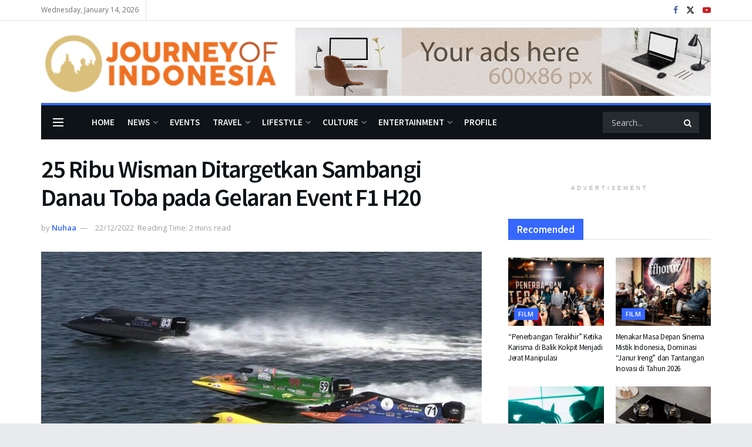

--- FILE ---
content_type: text/html; charset=UTF-8
request_url: https://journeyofindonesia.com/events/25-ribu-wisman-ditargetkan-sambangi-danau-toba-pada-gelaran-event-f1-h20/
body_size: 29486
content:
<!doctype html>
<!--[if lt IE 7]> <html class="no-js lt-ie9 lt-ie8 lt-ie7" lang="en-US"> <![endif]-->
<!--[if IE 7]>    <html class="no-js lt-ie9 lt-ie8" lang="en-US"> <![endif]-->
<!--[if IE 8]>    <html class="no-js lt-ie9" lang="en-US"> <![endif]-->
<!--[if IE 9]>    <html class="no-js lt-ie10" lang="en-US"> <![endif]-->
<!--[if gt IE 8]><!--> <html class="no-js" lang="en-US"> <!--<![endif]-->
<head>
<meta http-equiv="Content-Type" content="text/html; charset=UTF-8"/>
<meta name='viewport' content='width=device-width, initial-scale=1, user-scalable=yes'/>
<link rel="profile" href="http://gmpg.org/xfn/11"/>
<link rel="pingback" href="https://journeyofindonesia.com/xmlrpc.php"/>
<meta name='robots' content='index, follow, max-image-preview:large, max-snippet:-1, max-video-preview:-1'/>
<meta property="og:type" content="article">
<meta property="og:title" content="25 Ribu Wisman Ditargetkan Sambangi Danau Toba pada Gelaran Event F1 H20">
<meta property="og:site_name" content="Journey of Indonesia | Explore Pariwisata Indonesia">
<meta property="og:description" content="Kementerian Pariwisata dan Ekonomi Kreatif mempromosikan Kejuaraan Dunia Perahu Motor Formula 1 (F1 H20) Danau Toba, Sumatera Utara. Gelaran internasional">
<meta property="og:url" content="https://journeyofindonesia.com/events/25-ribu-wisman-ditargetkan-sambangi-danau-toba-pada-gelaran-event-f1-h20/">
<meta property="og:locale" content="en_US">
<meta property="og:image" content="https://journeyofindonesia.com/wp-content/uploads/2022/12/F1-PowerBoat-Ist.jpg">
<meta property="og:image:height" content="800">
<meta property="og:image:width" content="1200">
<meta property="article:published_time" content="2022-12-22T22:05:57+07:00">
<meta property="article:modified_time" content="2022-12-22T22:06:17+07:00">
<meta property="article:section" content="Events">
<meta property="article:tag" content="Danau Toba">
<meta property="article:tag" content="Event">
<meta property="article:tag" content="F1 PowerBoat">
<meta property="article:tag" content="Sumatera Utara">
<meta name="twitter:card" content="summary_large_image">
<meta name="twitter:title" content="25 Ribu Wisman Ditargetkan Sambangi Danau Toba pada Gelaran Event F1 H20">
<meta name="twitter:description" content="Kementerian Pariwisata dan Ekonomi Kreatif mempromosikan Kejuaraan Dunia Perahu Motor Formula 1 (F1 H20) Danau Toba, Sumatera Utara. Gelaran internasional">
<meta name="twitter:url" content="https://journeyofindonesia.com/events/25-ribu-wisman-ditargetkan-sambangi-danau-toba-pada-gelaran-event-f1-h20/">
<meta name="twitter:site" content="">
<meta name="twitter:image" content="https://journeyofindonesia.com/wp-content/uploads/2022/12/F1-PowerBoat-Ist.jpg">
<meta name="twitter:image:width" content="1200">
<meta name="twitter:image:height" content="800">
<title>25 Ribu Wisman Ditargetkan Sambangi Danau Toba pada Gelaran Event F1 H20</title>
<meta name="description" content="Event F1 H20 akan di gelar di Balige dan diharapkan agar event ini dapat meningkatkan citra Danau Toba di mata internasional"/>
<link rel="canonical" href="https://journeyofindonesia.com/events/25-ribu-wisman-ditargetkan-sambangi-danau-toba-pada-gelaran-event-f1-h20/"/>
<meta property="og:locale" content="en_US"/>
<meta property="og:type" content="article"/>
<meta property="og:title" content="25 Ribu Wisman Ditargetkan Sambangi Danau Toba pada Gelaran Event F1 H20 | Journey of Indonesia | Explore Pariwisata Indonesia"/>
<meta property="og:description" content="Event F1 H20 akan di gelar di Balige dan diharapkan agar event ini dapat meningkatkan citra Danau Toba di mata internasional"/>
<meta property="og:url" content="https://journeyofindonesia.com/events/25-ribu-wisman-ditargetkan-sambangi-danau-toba-pada-gelaran-event-f1-h20/"/>
<meta property="og:site_name" content="Journey of Indonesia | Explore Pariwisata Indonesia"/>
<meta property="article:published_time" content="2022-12-22T15:05:57+00:00"/>
<meta property="article:modified_time" content="2022-12-22T15:06:17+00:00"/>
<meta property="og:image" content="https://journeyofindonesia.com/wp-content/uploads/2022/12/F1-PowerBoat-Ist.jpg"/>
<meta property="og:image:width" content="1200"/>
<meta property="og:image:height" content="800"/>
<meta property="og:image:type" content="image/jpeg"/>
<meta name="author" content="Nuhaa"/>
<meta name="twitter:card" content="summary_large_image"/>
<meta name="twitter:creator" content="@journeyofid"/>
<meta name="twitter:site" content="@journeyofid"/>
<meta name="twitter:label1" content="Written by"/>
<meta name="twitter:data1" content="Nuhaa"/>
<meta name="twitter:label2" content="Est. reading time"/>
<meta name="twitter:data2" content="2 minutes"/>
<script type="application/ld+json" class="yoast-schema-graph">{"@context":"https://schema.org","@graph":[{"@type":"Article","@id":"https://journeyofindonesia.com/events/25-ribu-wisman-ditargetkan-sambangi-danau-toba-pada-gelaran-event-f1-h20/#article","isPartOf":{"@id":"https://journeyofindonesia.com/events/25-ribu-wisman-ditargetkan-sambangi-danau-toba-pada-gelaran-event-f1-h20/"},"author":{"name":"Nuhaa","@id":"https://journeyofindonesia.com/#/schema/person/78dab866e2cdd548f441d0edb4daca1d"},"headline":"25 Ribu Wisman Ditargetkan Sambangi Danau Toba pada Gelaran Event F1 H20","datePublished":"2022-12-22T15:05:57+00:00","dateModified":"2022-12-22T15:06:17+00:00","mainEntityOfPage":{"@id":"https://journeyofindonesia.com/events/25-ribu-wisman-ditargetkan-sambangi-danau-toba-pada-gelaran-event-f1-h20/"},"wordCount":353,"publisher":{"@id":"https://journeyofindonesia.com/#organization"},"image":{"@id":"https://journeyofindonesia.com/events/25-ribu-wisman-ditargetkan-sambangi-danau-toba-pada-gelaran-event-f1-h20/#primaryimage"},"thumbnailUrl":"https://journeyofindonesia.com/wp-content/uploads/2022/12/F1-PowerBoat-Ist.jpg","keywords":["Danau Toba","Event","F1 PowerBoat","Sumatera Utara"],"articleSection":["Events","Tourism"],"inLanguage":"en-US"},{"@type":"WebPage","@id":"https://journeyofindonesia.com/events/25-ribu-wisman-ditargetkan-sambangi-danau-toba-pada-gelaran-event-f1-h20/","url":"https://journeyofindonesia.com/events/25-ribu-wisman-ditargetkan-sambangi-danau-toba-pada-gelaran-event-f1-h20/","name":"25 Ribu Wisman Ditargetkan Sambangi Danau Toba pada Gelaran Event F1 H20","isPartOf":{"@id":"https://journeyofindonesia.com/#website"},"primaryImageOfPage":{"@id":"https://journeyofindonesia.com/events/25-ribu-wisman-ditargetkan-sambangi-danau-toba-pada-gelaran-event-f1-h20/#primaryimage"},"image":{"@id":"https://journeyofindonesia.com/events/25-ribu-wisman-ditargetkan-sambangi-danau-toba-pada-gelaran-event-f1-h20/#primaryimage"},"thumbnailUrl":"https://journeyofindonesia.com/wp-content/uploads/2022/12/F1-PowerBoat-Ist.jpg","datePublished":"2022-12-22T15:05:57+00:00","dateModified":"2022-12-22T15:06:17+00:00","description":"Event F1 H20 akan di gelar di Balige dan diharapkan agar event ini dapat meningkatkan citra Danau Toba di mata internasional","breadcrumb":{"@id":"https://journeyofindonesia.com/events/25-ribu-wisman-ditargetkan-sambangi-danau-toba-pada-gelaran-event-f1-h20/#breadcrumb"},"inLanguage":"en-US","potentialAction":[{"@type":"ReadAction","target":["https://journeyofindonesia.com/events/25-ribu-wisman-ditargetkan-sambangi-danau-toba-pada-gelaran-event-f1-h20/"]}]},{"@type":"ImageObject","inLanguage":"en-US","@id":"https://journeyofindonesia.com/events/25-ribu-wisman-ditargetkan-sambangi-danau-toba-pada-gelaran-event-f1-h20/#primaryimage","url":"https://journeyofindonesia.com/wp-content/uploads/2022/12/F1-PowerBoat-Ist.jpg","contentUrl":"https://journeyofindonesia.com/wp-content/uploads/2022/12/F1-PowerBoat-Ist.jpg","width":1200,"height":800,"caption":"F1 PowerBoat (Ist)"},{"@type":"BreadcrumbList","@id":"https://journeyofindonesia.com/events/25-ribu-wisman-ditargetkan-sambangi-danau-toba-pada-gelaran-event-f1-h20/#breadcrumb","itemListElement":[{"@type":"ListItem","position":1,"name":"Home","item":"https://journeyofindonesia.com/"},{"@type":"ListItem","position":2,"name":"25 Ribu Wisman Ditargetkan Sambangi Danau Toba pada Gelaran Event F1 H20"}]},{"@type":"WebSite","@id":"https://journeyofindonesia.com/#website","url":"https://journeyofindonesia.com/","name":"Journey of Indonesia | Explore Pariwisata Indonesia","description":"Journey of Indonesia fokus pada perkembangan pariwisata Indonesia, meng-explore budaya, hiburan, life style, kesehatan, hiburan di tanah air","publisher":{"@id":"https://journeyofindonesia.com/#organization"},"potentialAction":[{"@type":"SearchAction","target":{"@type":"EntryPoint","urlTemplate":"https://journeyofindonesia.com/?s={search_term_string}"},"query-input":{"@type":"PropertyValueSpecification","valueRequired":true,"valueName":"search_term_string"}}],"inLanguage":"en-US"},{"@type":"Organization","@id":"https://journeyofindonesia.com/#organization","name":"Journey of Indonesia","url":"https://journeyofindonesia.com/","logo":{"@type":"ImageObject","inLanguage":"en-US","@id":"https://journeyofindonesia.com/#/schema/logo/image/","url":"https://journeyofindonesia.com/wp-content/uploads/2022/09/joi-logo-footer.png","contentUrl":"https://journeyofindonesia.com/wp-content/uploads/2022/09/joi-logo-footer.png","width":300,"height":73,"caption":"Journey of Indonesia"},"image":{"@id":"https://journeyofindonesia.com/#/schema/logo/image/"},"sameAs":["https://x.com/journeyofid"]},{"@type":"Person","@id":"https://journeyofindonesia.com/#/schema/person/78dab866e2cdd548f441d0edb4daca1d","name":"Nuhaa","image":{"@type":"ImageObject","inLanguage":"en-US","@id":"https://journeyofindonesia.com/#/schema/person/image/","url":"https://secure.gravatar.com/avatar/dfd38ee14bbcdbb78fb30d5391d836ed4f2737e6944599c8a35b61b52fe035e3?s=96&d=mm&r=g","contentUrl":"https://secure.gravatar.com/avatar/dfd38ee14bbcdbb78fb30d5391d836ed4f2737e6944599c8a35b61b52fe035e3?s=96&d=mm&r=g","caption":"Nuhaa"}}]}</script>
<link rel='dns-prefetch' href='//stats.wp.com'/>
<link rel='dns-prefetch' href='//fonts.googleapis.com'/>
<link rel='preconnect' href='https://fonts.gstatic.com'/>
<link rel="alternate" type="application/rss+xml" title="Journey of Indonesia | Explore Pariwisata Indonesia &raquo; Feed" href="https://journeyofindonesia.com/feed/"/>
<link rel="alternate" title="oEmbed (JSON)" type="application/json+oembed" href="https://journeyofindonesia.com/wp-json/oembed/1.0/embed?url=https%3A%2F%2Fjourneyofindonesia.com%2Fevents%2F25-ribu-wisman-ditargetkan-sambangi-danau-toba-pada-gelaran-event-f1-h20%2F"/>
<link rel="alternate" title="oEmbed (XML)" type="text/xml+oembed" href="https://journeyofindonesia.com/wp-json/oembed/1.0/embed?url=https%3A%2F%2Fjourneyofindonesia.com%2Fevents%2F25-ribu-wisman-ditargetkan-sambangi-danau-toba-pada-gelaran-event-f1-h20%2F&#038;format=xml"/>
<style id='wp-img-auto-sizes-contain-inline-css'>img:is([sizes=auto i],[sizes^="auto," i]){contain-intrinsic-size:3000px 1500px}</style>
<style id='wp-emoji-styles-inline-css'>img.wp-smiley, img.emoji{display:inline !important;border:none !important;box-shadow:none !important;height:1em !important;width:1em !important;margin:0 0.07em !important;vertical-align:-0.1em !important;background:none !important;padding:0 !important;}</style>
<style id='wp-block-library-inline-css'>:root{--wp-block-synced-color:#7a00df;--wp-block-synced-color--rgb:122,0,223;--wp-bound-block-color:var(--wp-block-synced-color);--wp-editor-canvas-background:#ddd;--wp-admin-theme-color:#007cba;--wp-admin-theme-color--rgb:0,124,186;--wp-admin-theme-color-darker-10:#006ba1;--wp-admin-theme-color-darker-10--rgb:0,107,160.5;--wp-admin-theme-color-darker-20:#005a87;--wp-admin-theme-color-darker-20--rgb:0,90,135;--wp-admin-border-width-focus:2px}@media (min-resolution:192dpi){:root{--wp-admin-border-width-focus:1.5px}}.wp-element-button{cursor:pointer}:root .has-very-light-gray-background-color{background-color:#eee}:root .has-very-dark-gray-background-color{background-color:#313131}:root .has-very-light-gray-color{color:#eee}:root .has-very-dark-gray-color{color:#313131}:root .has-vivid-green-cyan-to-vivid-cyan-blue-gradient-background{background:linear-gradient(135deg,#00d084,#0693e3)}:root .has-purple-crush-gradient-background{background:linear-gradient(135deg,#34e2e4,#4721fb 50%,#ab1dfe)}:root .has-hazy-dawn-gradient-background{background:linear-gradient(135deg,#faaca8,#dad0ec)}:root .has-subdued-olive-gradient-background{background:linear-gradient(135deg,#fafae1,#67a671)}:root .has-atomic-cream-gradient-background{background:linear-gradient(135deg,#fdd79a,#004a59)}:root .has-nightshade-gradient-background{background:linear-gradient(135deg,#330968,#31cdcf)}:root .has-midnight-gradient-background{background:linear-gradient(135deg,#020381,#2874fc)}:root{--wp--preset--font-size--normal:16px;--wp--preset--font-size--huge:42px}.has-regular-font-size{font-size:1em}.has-larger-font-size{font-size:2.625em}.has-normal-font-size{font-size:var(--wp--preset--font-size--normal)}.has-huge-font-size{font-size:var(--wp--preset--font-size--huge)}.has-text-align-center{text-align:center}.has-text-align-left{text-align:left}.has-text-align-right{text-align:right}.has-fit-text{white-space:nowrap!important}#end-resizable-editor-section{display:none}.aligncenter{clear:both}.items-justified-left{justify-content:flex-start}.items-justified-center{justify-content:center}.items-justified-right{justify-content:flex-end}.items-justified-space-between{justify-content:space-between}.screen-reader-text{border:0;clip-path:inset(50%);height:1px;margin:-1px;overflow:hidden;padding:0;position:absolute;width:1px;word-wrap:normal!important}.screen-reader-text:focus{background-color:#ddd;clip-path:none;color:#444;display:block;font-size:1em;height:auto;left:5px;line-height:normal;padding:15px 23px 14px;text-decoration:none;top:5px;width:auto;z-index:100000}html :where(.has-border-color){border-style:solid}html :where([style*=border-top-color]){border-top-style:solid}html :where([style*=border-right-color]){border-right-style:solid}html :where([style*=border-bottom-color]){border-bottom-style:solid}html :where([style*=border-left-color]){border-left-style:solid}html :where([style*=border-width]){border-style:solid}html :where([style*=border-top-width]){border-top-style:solid}html :where([style*=border-right-width]){border-right-style:solid}html :where([style*=border-bottom-width]){border-bottom-style:solid}html :where([style*=border-left-width]){border-left-style:solid}html :where(img[class*=wp-image-]){height:auto;max-width:100%}:where(figure){margin:0 0 1em}html :where(.is-position-sticky){--wp-admin--admin-bar--position-offset:var(--wp-admin--admin-bar--height,0px)}@media screen and (max-width:600px){html :where(.is-position-sticky){--wp-admin--admin-bar--position-offset:0px}}</style><style id='wp-block-paragraph-inline-css'>.is-small-text{font-size:.875em}.is-regular-text{font-size:1em}.is-large-text{font-size:2.25em}.is-larger-text{font-size:3em}.has-drop-cap:not(:focus):first-letter{float:left;font-size:8.4em;font-style:normal;font-weight:100;line-height:.68;margin:.05em .1em 0 0;text-transform:uppercase}body.rtl .has-drop-cap:not(:focus):first-letter{float:none;margin-left:.1em}p.has-drop-cap.has-background{overflow:hidden}:root :where(p.has-background){padding:1.25em 2.375em}:where(p.has-text-color:not(.has-link-color)) a{color:inherit}p.has-text-align-left[style*="writing-mode:vertical-lr"],p.has-text-align-right[style*="writing-mode:vertical-rl"]{rotate:180deg}</style>
<style id='global-styles-inline-css'>:root{--wp--preset--aspect-ratio--square:1;--wp--preset--aspect-ratio--4-3:4/3;--wp--preset--aspect-ratio--3-4:3/4;--wp--preset--aspect-ratio--3-2:3/2;--wp--preset--aspect-ratio--2-3:2/3;--wp--preset--aspect-ratio--16-9:16/9;--wp--preset--aspect-ratio--9-16:9/16;--wp--preset--color--black:#000000;--wp--preset--color--cyan-bluish-gray:#abb8c3;--wp--preset--color--white:#ffffff;--wp--preset--color--pale-pink:#f78da7;--wp--preset--color--vivid-red:#cf2e2e;--wp--preset--color--luminous-vivid-orange:#ff6900;--wp--preset--color--luminous-vivid-amber:#fcb900;--wp--preset--color--light-green-cyan:#7bdcb5;--wp--preset--color--vivid-green-cyan:#00d084;--wp--preset--color--pale-cyan-blue:#8ed1fc;--wp--preset--color--vivid-cyan-blue:#0693e3;--wp--preset--color--vivid-purple:#9b51e0;--wp--preset--gradient--vivid-cyan-blue-to-vivid-purple:linear-gradient(135deg,rgb(6,147,227) 0%,rgb(155,81,224) 100%);--wp--preset--gradient--light-green-cyan-to-vivid-green-cyan:linear-gradient(135deg,rgb(122,220,180) 0%,rgb(0,208,130) 100%);--wp--preset--gradient--luminous-vivid-amber-to-luminous-vivid-orange:linear-gradient(135deg,rgb(252,185,0) 0%,rgb(255,105,0) 100%);--wp--preset--gradient--luminous-vivid-orange-to-vivid-red:linear-gradient(135deg,rgb(255,105,0) 0%,rgb(207,46,46) 100%);--wp--preset--gradient--very-light-gray-to-cyan-bluish-gray:linear-gradient(135deg,rgb(238,238,238) 0%,rgb(169,184,195) 100%);--wp--preset--gradient--cool-to-warm-spectrum:linear-gradient(135deg,rgb(74,234,220) 0%,rgb(151,120,209) 20%,rgb(207,42,186) 40%,rgb(238,44,130) 60%,rgb(251,105,98) 80%,rgb(254,248,76) 100%);--wp--preset--gradient--blush-light-purple:linear-gradient(135deg,rgb(255,206,236) 0%,rgb(152,150,240) 100%);--wp--preset--gradient--blush-bordeaux:linear-gradient(135deg,rgb(254,205,165) 0%,rgb(254,45,45) 50%,rgb(107,0,62) 100%);--wp--preset--gradient--luminous-dusk:linear-gradient(135deg,rgb(255,203,112) 0%,rgb(199,81,192) 50%,rgb(65,88,208) 100%);--wp--preset--gradient--pale-ocean:linear-gradient(135deg,rgb(255,245,203) 0%,rgb(182,227,212) 50%,rgb(51,167,181) 100%);--wp--preset--gradient--electric-grass:linear-gradient(135deg,rgb(202,248,128) 0%,rgb(113,206,126) 100%);--wp--preset--gradient--midnight:linear-gradient(135deg,rgb(2,3,129) 0%,rgb(40,116,252) 100%);--wp--preset--font-size--small:13px;--wp--preset--font-size--medium:20px;--wp--preset--font-size--large:36px;--wp--preset--font-size--x-large:42px;--wp--preset--spacing--20:0.44rem;--wp--preset--spacing--30:0.67rem;--wp--preset--spacing--40:1rem;--wp--preset--spacing--50:1.5rem;--wp--preset--spacing--60:2.25rem;--wp--preset--spacing--70:3.38rem;--wp--preset--spacing--80:5.06rem;--wp--preset--shadow--natural:6px 6px 9px rgba(0, 0, 0, 0.2);--wp--preset--shadow--deep:12px 12px 50px rgba(0, 0, 0, 0.4);--wp--preset--shadow--sharp:6px 6px 0px rgba(0, 0, 0, 0.2);--wp--preset--shadow--outlined:6px 6px 0px -3px rgb(255, 255, 255), 6px 6px rgb(0, 0, 0);--wp--preset--shadow--crisp:6px 6px 0px rgb(0, 0, 0);}:where(.is-layout-flex){gap:0.5em;}:where(.is-layout-grid){gap:0.5em;}body .is-layout-flex{display:flex;}.is-layout-flex{flex-wrap:wrap;align-items:center;}.is-layout-flex > :is(*, div){margin:0;}body .is-layout-grid{display:grid;}.is-layout-grid > :is(*, div){margin:0;}:where(.wp-block-columns.is-layout-flex){gap:2em;}:where(.wp-block-columns.is-layout-grid){gap:2em;}:where(.wp-block-post-template.is-layout-flex){gap:1.25em;}:where(.wp-block-post-template.is-layout-grid){gap:1.25em;}.has-black-color{color:var(--wp--preset--color--black) !important;}.has-cyan-bluish-gray-color{color:var(--wp--preset--color--cyan-bluish-gray) !important;}.has-white-color{color:var(--wp--preset--color--white) !important;}.has-pale-pink-color{color:var(--wp--preset--color--pale-pink) !important;}.has-vivid-red-color{color:var(--wp--preset--color--vivid-red) !important;}.has-luminous-vivid-orange-color{color:var(--wp--preset--color--luminous-vivid-orange) !important;}.has-luminous-vivid-amber-color{color:var(--wp--preset--color--luminous-vivid-amber) !important;}.has-light-green-cyan-color{color:var(--wp--preset--color--light-green-cyan) !important;}.has-vivid-green-cyan-color{color:var(--wp--preset--color--vivid-green-cyan) !important;}.has-pale-cyan-blue-color{color:var(--wp--preset--color--pale-cyan-blue) !important;}.has-vivid-cyan-blue-color{color:var(--wp--preset--color--vivid-cyan-blue) !important;}.has-vivid-purple-color{color:var(--wp--preset--color--vivid-purple) !important;}.has-black-background-color{background-color:var(--wp--preset--color--black) !important;}.has-cyan-bluish-gray-background-color{background-color:var(--wp--preset--color--cyan-bluish-gray) !important;}.has-white-background-color{background-color:var(--wp--preset--color--white) !important;}.has-pale-pink-background-color{background-color:var(--wp--preset--color--pale-pink) !important;}.has-vivid-red-background-color{background-color:var(--wp--preset--color--vivid-red) !important;}.has-luminous-vivid-orange-background-color{background-color:var(--wp--preset--color--luminous-vivid-orange) !important;}.has-luminous-vivid-amber-background-color{background-color:var(--wp--preset--color--luminous-vivid-amber) !important;}.has-light-green-cyan-background-color{background-color:var(--wp--preset--color--light-green-cyan) !important;}.has-vivid-green-cyan-background-color{background-color:var(--wp--preset--color--vivid-green-cyan) !important;}.has-pale-cyan-blue-background-color{background-color:var(--wp--preset--color--pale-cyan-blue) !important;}.has-vivid-cyan-blue-background-color{background-color:var(--wp--preset--color--vivid-cyan-blue) !important;}.has-vivid-purple-background-color{background-color:var(--wp--preset--color--vivid-purple) !important;}.has-black-border-color{border-color:var(--wp--preset--color--black) !important;}.has-cyan-bluish-gray-border-color{border-color:var(--wp--preset--color--cyan-bluish-gray) !important;}.has-white-border-color{border-color:var(--wp--preset--color--white) !important;}.has-pale-pink-border-color{border-color:var(--wp--preset--color--pale-pink) !important;}.has-vivid-red-border-color{border-color:var(--wp--preset--color--vivid-red) !important;}.has-luminous-vivid-orange-border-color{border-color:var(--wp--preset--color--luminous-vivid-orange) !important;}.has-luminous-vivid-amber-border-color{border-color:var(--wp--preset--color--luminous-vivid-amber) !important;}.has-light-green-cyan-border-color{border-color:var(--wp--preset--color--light-green-cyan) !important;}.has-vivid-green-cyan-border-color{border-color:var(--wp--preset--color--vivid-green-cyan) !important;}.has-pale-cyan-blue-border-color{border-color:var(--wp--preset--color--pale-cyan-blue) !important;}.has-vivid-cyan-blue-border-color{border-color:var(--wp--preset--color--vivid-cyan-blue) !important;}.has-vivid-purple-border-color{border-color:var(--wp--preset--color--vivid-purple) !important;}.has-vivid-cyan-blue-to-vivid-purple-gradient-background{background:var(--wp--preset--gradient--vivid-cyan-blue-to-vivid-purple) !important;}.has-light-green-cyan-to-vivid-green-cyan-gradient-background{background:var(--wp--preset--gradient--light-green-cyan-to-vivid-green-cyan) !important;}.has-luminous-vivid-amber-to-luminous-vivid-orange-gradient-background{background:var(--wp--preset--gradient--luminous-vivid-amber-to-luminous-vivid-orange) !important;}.has-luminous-vivid-orange-to-vivid-red-gradient-background{background:var(--wp--preset--gradient--luminous-vivid-orange-to-vivid-red) !important;}.has-very-light-gray-to-cyan-bluish-gray-gradient-background{background:var(--wp--preset--gradient--very-light-gray-to-cyan-bluish-gray) !important;}.has-cool-to-warm-spectrum-gradient-background{background:var(--wp--preset--gradient--cool-to-warm-spectrum) !important;}.has-blush-light-purple-gradient-background{background:var(--wp--preset--gradient--blush-light-purple) !important;}.has-blush-bordeaux-gradient-background{background:var(--wp--preset--gradient--blush-bordeaux) !important;}.has-luminous-dusk-gradient-background{background:var(--wp--preset--gradient--luminous-dusk) !important;}.has-pale-ocean-gradient-background{background:var(--wp--preset--gradient--pale-ocean) !important;}.has-electric-grass-gradient-background{background:var(--wp--preset--gradient--electric-grass) !important;}.has-midnight-gradient-background{background:var(--wp--preset--gradient--midnight) !important;}.has-small-font-size{font-size:var(--wp--preset--font-size--small) !important;}.has-medium-font-size{font-size:var(--wp--preset--font-size--medium) !important;}.has-large-font-size{font-size:var(--wp--preset--font-size--large) !important;}.has-x-large-font-size{font-size:var(--wp--preset--font-size--x-large) !important;}</style>
<style id='classic-theme-styles-inline-css'>.wp-block-button__link{color:#fff;background-color:#32373c;border-radius:9999px;box-shadow:none;text-decoration:none;padding:calc(.667em + 2px) calc(1.333em + 2px);font-size:1.125em}.wp-block-file__button{background:#32373c;color:#fff;text-decoration:none}</style>
<link rel="stylesheet" type="text/css" href="//journeyofindonesia.com/wp-content/cache/wpfc-minified/fsv4n7n8/4b6jt.css" media="all"/>
<link rel="https://api.w.org/" href="https://journeyofindonesia.com/wp-json/"/><link rel="alternate" title="JSON" type="application/json" href="https://journeyofindonesia.com/wp-json/wp/v2/posts/5576"/><link rel="EditURI" type="application/rsd+xml" title="RSD" href="https://journeyofindonesia.com/xmlrpc.php?rsd"/>
<meta name="generator" content="WordPress 6.9"/>
<link rel='shortlink' href='https://journeyofindonesia.com/?p=5576'/>
<style>img#wpstats{display:none}</style>
<meta name="generator" content="Powered by WPBakery Page Builder - drag and drop page builder for WordPress."/>
<script type='application/ld+json'>{"@context":"http:\/\/schema.org","@type":"Organization","@id":"https:\/\/journeyofindonesia.com\/#organization","url":"https:\/\/journeyofindonesia.com\/","name":"Journey of Indonesia","logo":{"@type":"ImageObject","url":"https:\/\/journeyofindonesia.com\/wp-content\/uploads\/2022\/09\/joi-logo-footer.png"},"sameAs":["https:\/\/www.facebook.com\/journeyofindonesia\/","https:\/\/twitter.com\/journeyofid","https:\/\/www.youtube.com\/channel\/UCc_O59YkFOSjOOIPUpdKy8g"]}</script>
<script type='application/ld+json'>{"@context":"http:\/\/schema.org","@type":"WebSite","@id":"https:\/\/journeyofindonesia.com\/#website","url":"https:\/\/journeyofindonesia.com\/","name":"Journey of Indonesia","potentialAction":{"@type":"SearchAction","target":"https:\/\/journeyofindonesia.com\/?s={search_term_string}","query-input":"required name=search_term_string"}}</script>
<link rel="icon" href="https://journeyofindonesia.com/wp-content/uploads/2021/06/cropped-favicon-1-32x32.png" sizes="32x32"/>
<link rel="icon" href="https://journeyofindonesia.com/wp-content/uploads/2021/06/cropped-favicon-1-192x192.png" sizes="192x192"/>
<link rel="apple-touch-icon" href="https://journeyofindonesia.com/wp-content/uploads/2021/06/cropped-favicon-1-180x180.png"/>
<meta name="msapplication-TileImage" content="https://journeyofindonesia.com/wp-content/uploads/2021/06/cropped-favicon-1-270x270.png"/>
<style id="jeg_dynamic_css" data-type="jeg_custom-css">body.jnews{background-color:#e9eaed;}
body{--j-body-color:#5b5f62;--j-accent-color:#3667ff;--j-alt-color:#4a8fe7;--j-heading-color:#0d1317;}
body,.jeg_newsfeed_list .tns-outer .tns-controls button,.jeg_filter_button,.owl-carousel .owl-nav div,.jeg_readmore,.jeg_hero_style_7 .jeg_post_meta a,.widget_calendar thead th,.widget_calendar tfoot a,.jeg_socialcounter a,.entry-header .jeg_meta_like a,.entry-header .jeg_meta_comment a,.entry-header .jeg_meta_donation a,.entry-header .jeg_meta_bookmark a,.entry-content tbody tr:hover,.entry-content th,.jeg_splitpost_nav li:hover a,#breadcrumbs a,.jeg_author_socials a:hover,.jeg_footer_content a,.jeg_footer_bottom a,.jeg_cartcontent,.woocommerce .woocommerce-breadcrumb a{color:#5b5f62;}
a, .jeg_menu_style_5>li>a:hover, .jeg_menu_style_5>li.sfHover>a, .jeg_menu_style_5>li.current-menu-item>a, .jeg_menu_style_5>li.current-menu-ancestor>a, .jeg_navbar .jeg_menu:not(.jeg_main_menu)>li>a:hover, .jeg_midbar .jeg_menu:not(.jeg_main_menu)>li>a:hover, .jeg_side_tabs li.active, .jeg_block_heading_5 strong, .jeg_block_heading_6 strong, .jeg_block_heading_7 strong, .jeg_block_heading_8 strong, .jeg_subcat_list li a:hover, .jeg_subcat_list li button:hover, .jeg_pl_lg_7 .jeg_thumb .jeg_post_category a, .jeg_pl_xs_2:before, .jeg_pl_xs_4 .jeg_postblock_content:before, .jeg_postblock .jeg_post_title a:hover, .jeg_hero_style_6 .jeg_post_title a:hover, .jeg_sidefeed .jeg_pl_xs_3 .jeg_post_title a:hover, .widget_jnews_popular .jeg_post_title a:hover, .jeg_meta_author a, .widget_archive li a:hover, .widget_pages li a:hover, .widget_meta li a:hover, .widget_recent_entries li a:hover, .widget_rss li a:hover, .widget_rss cite, .widget_categories li a:hover, .widget_categories li.current-cat>a, #breadcrumbs a:hover, .jeg_share_count .counts, .commentlist .bypostauthor>.comment-body>.comment-author>.fn, span.required, .jeg_review_title, .bestprice .price, .authorlink a:hover, .jeg_vertical_playlist .jeg_video_playlist_play_icon, .jeg_vertical_playlist .jeg_video_playlist_item.active .jeg_video_playlist_thumbnail:before, .jeg_horizontal_playlist .jeg_video_playlist_play, .woocommerce li.product .pricegroup .button, .widget_display_forums li a:hover, .widget_display_topics li:before, .widget_display_replies li:before, .widget_display_views li:before, .bbp-breadcrumb a:hover, .jeg_mobile_menu li.sfHover>a, .jeg_mobile_menu li a:hover, .split-template-6 .pagenum, .jeg_mobile_menu_style_5>li>a:hover, .jeg_mobile_menu_style_5>li.sfHover>a, .jeg_mobile_menu_style_5>li.current-menu-item>a, .jeg_mobile_menu_style_5>li.current-menu-ancestor>a, .jeg_mobile_menu.jeg_menu_dropdown li.open > div > a ,.jeg_menu_dropdown.language-swicher .sub-menu li a:hover{color:#3667ff;}
.jeg_menu_style_1>li>a:before, .jeg_menu_style_2>li>a:before, .jeg_menu_style_3>li>a:before, .jeg_side_toggle, .jeg_slide_caption .jeg_post_category a, .jeg_slider_type_1_wrapper .tns-controls button.tns-next, .jeg_block_heading_1 .jeg_block_title span, .jeg_block_heading_2 .jeg_block_title span, .jeg_block_heading_3, .jeg_block_heading_4 .jeg_block_title span, .jeg_block_heading_6:after, .jeg_pl_lg_box .jeg_post_category a, .jeg_pl_md_box .jeg_post_category a, .jeg_readmore:hover, .jeg_thumb .jeg_post_category a, .jeg_block_loadmore a:hover, .jeg_postblock.alt .jeg_block_loadmore a:hover, .jeg_block_loadmore a.active, .jeg_postblock_carousel_2 .jeg_post_category a, .jeg_heroblock .jeg_post_category a, .jeg_pagenav_1 .page_number.active, .jeg_pagenav_1 .page_number.active:hover, input[type="submit"], .btn, .button, .widget_tag_cloud a:hover, .popularpost_item:hover .jeg_post_title a:before, .jeg_splitpost_4 .page_nav, .jeg_splitpost_5 .page_nav, .jeg_post_via a:hover, .jeg_post_source a:hover, .jeg_post_tags a:hover, .comment-reply-title small a:before, .comment-reply-title small a:after, .jeg_storelist .productlink, .authorlink li.active a:before, .jeg_footer.dark .socials_widget:not(.nobg) a:hover .fa,.jeg_footer.dark .socials_widget:not(.nobg) a:hover span.jeg-icon, div.jeg_breakingnews_title, .jeg_overlay_slider_bottom_wrapper .tns-controls button, .jeg_overlay_slider_bottom_wrapper .tns-controls button:hover, .jeg_vertical_playlist .jeg_video_playlist_current, .woocommerce span.onsale, .woocommerce #respond input#submit:hover, .woocommerce a.button:hover, .woocommerce button.button:hover, .woocommerce input.button:hover, .woocommerce #respond input#submit.alt, .woocommerce a.button.alt, .woocommerce button.button.alt, .woocommerce input.button.alt, .jeg_popup_post .caption, .jeg_footer.dark input[type="submit"], .jeg_footer.dark .btn, .jeg_footer.dark .button, .footer_widget.widget_tag_cloud a:hover, .jeg_inner_content .content-inner .jeg_post_category a:hover, #buddypress .standard-form button, #buddypress a.button, #buddypress input[type="submit"], #buddypress input[type="button"], #buddypress input[type="reset"], #buddypress ul.button-nav li a, #buddypress .generic-button a, #buddypress .generic-button button, #buddypress .comment-reply-link, #buddypress a.bp-title-button, #buddypress.buddypress-wrap .members-list li .user-update .activity-read-more a, div#buddypress .standard-form button:hover, div#buddypress a.button:hover, div#buddypress input[type="submit"]:hover, div#buddypress input[type="button"]:hover, div#buddypress input[type="reset"]:hover, div#buddypress ul.button-nav li a:hover, div#buddypress .generic-button a:hover, div#buddypress .generic-button button:hover, div#buddypress .comment-reply-link:hover, div#buddypress a.bp-title-button:hover, div#buddypress.buddypress-wrap .members-list li .user-update .activity-read-more a:hover, #buddypress #item-nav .item-list-tabs ul li a:before, .jeg_inner_content .jeg_meta_container .follow-wrapper a{background-color:#3667ff;}
.jeg_block_heading_7 .jeg_block_title span, .jeg_readmore:hover, .jeg_block_loadmore a:hover, .jeg_block_loadmore a.active, .jeg_pagenav_1 .page_number.active, .jeg_pagenav_1 .page_number.active:hover, .jeg_pagenav_3 .page_number:hover, .jeg_prevnext_post a:hover h3, .jeg_overlay_slider .jeg_post_category, .jeg_sidefeed .jeg_post.active, .jeg_vertical_playlist.jeg_vertical_playlist .jeg_video_playlist_item.active .jeg_video_playlist_thumbnail img, .jeg_horizontal_playlist .jeg_video_playlist_item.active{border-color:#3667ff;}
.jeg_tabpost_nav li.active, .woocommerce div.product .woocommerce-tabs ul.tabs li.active, .jeg_mobile_menu_style_1>li.current-menu-item a, .jeg_mobile_menu_style_1>li.current-menu-ancestor a, .jeg_mobile_menu_style_2>li.current-menu-item::after, .jeg_mobile_menu_style_2>li.current-menu-ancestor::after, .jeg_mobile_menu_style_3>li.current-menu-item::before, .jeg_mobile_menu_style_3>li.current-menu-ancestor::before{border-bottom-color:#3667ff;}
.jeg_post_share .jeg-icon svg{fill:#3667ff;}
.jeg_post_meta .fa, .jeg_post_meta .jpwt-icon, .entry-header .jeg_post_meta .fa, .jeg_review_stars, .jeg_price_review_list{color:#4a8fe7;}
.jeg_share_button.share-float.share-monocrhome a{background-color:#4a8fe7;}
h1,h2,h3,h4,h5,h6,.jeg_post_title a,.entry-header .jeg_post_title,.jeg_hero_style_7 .jeg_post_title a,.jeg_block_title,.jeg_splitpost_bar .current_title,.jeg_video_playlist_title,.gallery-caption,.jeg_push_notification_button>a.button{color:#0d1317;}
.split-template-9 .pagenum, .split-template-10 .pagenum, .split-template-11 .pagenum, .split-template-12 .pagenum, .split-template-13 .pagenum, .split-template-15 .pagenum, .split-template-18 .pagenum, .split-template-20 .pagenum, .split-template-19 .current_title span, .split-template-20 .current_title span{background-color:#0d1317;}
.jeg_topbar, .jeg_topbar.dark, .jeg_topbar.custom{background:#ffffff;}
.jeg_header .jeg_bottombar.jeg_navbar,.jeg_bottombar .jeg_nav_icon{height:58px;}
.jeg_header .jeg_bottombar.jeg_navbar, .jeg_header .jeg_bottombar .jeg_main_menu:not(.jeg_menu_style_1) > li > a, .jeg_header .jeg_bottombar .jeg_menu_style_1 > li, .jeg_header .jeg_bottombar .jeg_menu:not(.jeg_main_menu) > li > a{line-height:58px;}
.jeg_bottombar img{max-height:58px;}
.jeg_header .jeg_bottombar.jeg_navbar_wrapper:not(.jeg_navbar_boxed), .jeg_header .jeg_bottombar.jeg_navbar_boxed .jeg_nav_row{background:#0d1317;}
.jeg_header .jeg_bottombar, .jeg_header .jeg_bottombar.jeg_navbar_dark, .jeg_bottombar.jeg_navbar_boxed .jeg_nav_row, .jeg_bottombar.jeg_navbar_dark.jeg_navbar_boxed .jeg_nav_row{border-top-width:4px;border-bottom-width:0px;}
.jeg_header_wrapper .jeg_bottombar, .jeg_header_wrapper .jeg_bottombar.jeg_navbar_dark, .jeg_bottombar.jeg_navbar_boxed .jeg_nav_row, .jeg_bottombar.jeg_navbar_dark.jeg_navbar_boxed .jeg_nav_row{border-top-color:#3667ff;border-bottom-color:#3667ff;}
.jeg_header_sticky .jeg_navbar_wrapper:not(.jeg_navbar_boxed), .jeg_header_sticky .jeg_navbar_boxed .jeg_nav_row{background:#0d1317;}
.jeg_stickybar, .jeg_stickybar.dark{border-bottom-width:3px;}
.jeg_stickybar, .jeg_stickybar.dark, .jeg_stickybar.jeg_navbar_boxed .jeg_nav_row{border-bottom-color:#3667ff;}
.jeg_mobile_midbar, .jeg_mobile_midbar.dark{background:#0d1317;}
.jeg_top_date{color:#6d7073;}
.jeg_header .jeg_search_wrapper.search_icon .jeg_search_toggle{color:#dbdbdb;}
.jeg_nav_search{width:84%;}
.jnews .jeg_header .jeg_menu.jeg_top_menu > li > a{color:#6d7073;}
.jnews .jeg_header .jeg_menu.jeg_top_menu > li a:hover{color:#3452ff;}
.jeg_footer_content,.jeg_footer.dark .jeg_footer_content{background-color:#0d1317;color:#a9afb3;}
.jeg_footer .jeg_footer_heading h3,.jeg_footer.dark .jeg_footer_heading h3,.jeg_footer .widget h2,.jeg_footer .footer_dark .widget h2{color:#ffffff;}
.jeg_footer_bottom,.jeg_footer.dark .jeg_footer_bottom,.jeg_footer_secondary,.jeg_footer.dark .jeg_footer_secondary{background-color:#000000;}
.jeg_footer_secondary,.jeg_footer.dark .jeg_footer_secondary,.jeg_footer_bottom,.jeg_footer.dark .jeg_footer_bottom,.jeg_footer_sidecontent .jeg_footer_primary{color:#a9afb3;}
.jeg_footer_bottom a,.jeg_footer.dark .jeg_footer_bottom a,.jeg_footer_secondary a,.jeg_footer.dark .jeg_footer_secondary a,.jeg_footer_sidecontent .jeg_footer_primary a,.jeg_footer_sidecontent.dark .jeg_footer_primary a{color:#a9afb3;}
.jeg_read_progress_wrapper .jeg_progress_container .progress-bar{background-color:#d87f0a;}
body,input,textarea,select,.chosen-container-single .chosen-single,.btn,.button{font-family:"Open Sans",Helvetica,Arial,sans-serif;}
.jeg_main_menu > li > a{font-family:"Source Sans Pro",Helvetica,Arial,sans-serif;font-weight:600;font-style:normal;}
h3.jeg_block_title, .jeg_footer .jeg_footer_heading h3, .jeg_footer .widget h2, .jeg_tabpost_nav li{font-family:"Source Sans Pro",Helvetica,Arial,sans-serif;font-weight:600;font-style:normal;}
.jeg_post_title, .entry-header .jeg_post_title, .jeg_single_tpl_2 .entry-header .jeg_post_title, .jeg_single_tpl_3 .entry-header .jeg_post_title, .jeg_single_tpl_6 .entry-header .jeg_post_title, .jeg_content .jeg_custom_title_wrapper .jeg_post_title{font-family:"Source Sans Pro",Helvetica,Arial,sans-serif;}</style><style>.no_thumbnail .jeg_thumb, .thumbnail-container.no_thumbnail{display:none !important;}
.jeg_search_result .jeg_pl_xs_3.no_thumbnail .jeg_postblock_content, .jeg_sidefeed .jeg_pl_xs_3.no_thumbnail .jeg_postblock_content, .jeg_pl_sm.no_thumbnail .jeg_postblock_content{margin-left:0;}
.jeg_postblock_11 .no_thumbnail .jeg_postblock_content, .jeg_postblock_12 .no_thumbnail .jeg_postblock_content, .jeg_postblock_12.jeg_col_3o3 .no_thumbnail .jeg_postblock_content{margin-top:0;}
.jeg_postblock_15 .jeg_pl_md_box.no_thumbnail .jeg_postblock_content, .jeg_postblock_19 .jeg_pl_md_box.no_thumbnail .jeg_postblock_content, .jeg_postblock_24 .jeg_pl_md_box.no_thumbnail .jeg_postblock_content, .jeg_sidefeed .jeg_pl_md_box .jeg_postblock_content{position:relative;}
.jeg_postblock_carousel_2 .no_thumbnail .jeg_post_title a, .jeg_postblock_carousel_2 .no_thumbnail .jeg_post_title a:hover, .jeg_postblock_carousel_2 .no_thumbnail .jeg_post_meta .fa{color:#212121 !important;}
.jnews-dark-mode .jeg_postblock_carousel_2 .no_thumbnail .jeg_post_title a, .jnews-dark-mode .jeg_postblock_carousel_2 .no_thumbnail .jeg_post_title a:hover, .jnews-dark-mode .jeg_postblock_carousel_2 .no_thumbnail .jeg_post_meta .fa{color:#fff !important;}</style><noscript><style>.wpb_animate_when_almost_visible{opacity:1;}</style></noscript></head>
<body class="wp-singular post-template-default single single-post postid-5576 single-format-standard wp-embed-responsive wp-theme-jnews jeg_toggle_light jeg_single_tpl_1 jnews jeg_boxed jsc_normal wpb-js-composer js-comp-ver-8.3.1 vc_responsive">
<div class="jeg_ad jeg_ad_top jnews_header_top_ads">
<div class='ads-wrapper'></div></div><div class="jeg_viewport">
<div class="jeg_header_wrapper">
<div class="jeg_header_instagram_wrapper"></div><div class="jeg_header normal">
<div class="jeg_topbar jeg_container jeg_navbar_wrapper normal">
<div class="container">
<div class="jeg_nav_row">
<div class="jeg_nav_col jeg_nav_left jeg_nav_grow">
<div class="item_wrap jeg_nav_alignleft">
<div class="jeg_nav_item jeg_top_date"> Wednesday, January 14, 2026</div><div class="jeg_nav_item"></div></div></div><div class="jeg_nav_col jeg_nav_center jeg_nav_normal">
<div class="item_wrap jeg_nav_aligncenter"></div></div><div class="jeg_nav_col jeg_nav_right jeg_nav_normal">
<div class="item_wrap jeg_nav_alignright">
<div class="jeg_nav_item socials_widget jeg_social_icon_block nobg"> <a href="https://www.facebook.com/journeyofindonesia/" target='_blank' rel='external noopener nofollow' aria-label="Find us on Facebook" class="jeg_facebook"><i class="fa fa-facebook"></i> </a><a href="https://twitter.com/journeyofid" target='_blank' rel='external noopener nofollow' aria-label="Find us on Twitter" class="jeg_twitter"><i class="fa fa-twitter"><span class="jeg-icon icon-twitter"><svg xmlns="http://www.w3.org/2000/svg" height="1em" viewBox="0 0 512 512"><path d="M389.2 48h70.6L305.6 224.2 487 464H345L233.7 318.6 106.5 464H35.8L200.7 275.5 26.8 48H172.4L272.9 180.9 389.2 48zM364.4 421.8h39.1L151.1 88h-42L364.4 421.8z"/></svg></span></i> </a><a href="https://www.youtube.com/channel/UCc_O59YkFOSjOOIPUpdKy8g" target='_blank' rel='external noopener nofollow' aria-label="Find us on Youtube" class="jeg_youtube"><i class="fa fa-youtube-play"></i> </a></div></div></div></div></div></div><div class="jeg_midbar jeg_container jeg_navbar_wrapper normal">
<div class="container">
<div class="jeg_nav_row">
<div class="jeg_nav_col jeg_nav_left jeg_nav_normal">
<div class="item_wrap jeg_nav_alignleft">
<div class="jeg_nav_item jeg_logo jeg_desktop_logo">
<div class="site-title"> <a href="https://journeyofindonesia.com/" aria-label="Visit Homepage" style="padding: 5px 0px 0px 5px;"> <img class='jeg_logo_img' src="https://journeyofindonesia.com/wp-content/uploads/2022/06/JOI-Main-Logo-r.png" srcset="https://journeyofindonesia.com/wp-content/uploads/2022/06/JOI-Main-Logo-r.png 1x, https://journeyofindonesia.com/wp-content/uploads/2022/06/JOI-Main-Logo-300.png 2x" alt="Journey of Indonesia | Explore Pariwisata Indonesia"data-light-src="https://journeyofindonesia.com/wp-content/uploads/2022/06/JOI-Main-Logo-r.png" data-light-srcset="https://journeyofindonesia.com/wp-content/uploads/2022/06/JOI-Main-Logo-r.png 1x, https://journeyofindonesia.com/wp-content/uploads/2022/06/JOI-Main-Logo-300.png 2x" data-dark-src="https://journeyofindonesia.com/wp-content/uploads/2022/06/JOI-Main-Logo-r.png" data-dark-srcset="https://journeyofindonesia.com/wp-content/uploads/2022/06/JOI-Main-Logo-r.png 1x, https://journeyofindonesia.com/wp-content/uploads/2022/06/JOI-Main-Logo-300.png 2x"width="400" height="99"> </a></div></div></div></div><div class="jeg_nav_col jeg_nav_center jeg_nav_normal">
<div class="item_wrap jeg_nav_aligncenter"></div></div><div class="jeg_nav_col jeg_nav_right jeg_nav_grow">
<div class="item_wrap jeg_nav_alignright">
<div class="jeg_nav_item jeg_ad jeg_ad_top jnews_header_ads">
<div class='ads-wrapper'><a href='' aria-label="Visit advertisement link" rel="noopener" class='adlink ads_image'> <img width="2560" height="423" src='https://journeyofindonesia.com/wp-content/themes/jnews/assets/img/jeg-empty.png' class='lazyload' data-src='https://journeyofindonesia.com/wp-content/uploads/2022/10/7585417.jpg' alt='Banner Iklan' data-pin-no-hover="true"> </a></div></div></div></div></div></div></div><div class="jeg_bottombar jeg_navbar jeg_container jeg_navbar_wrapper 1 jeg_navbar_boxed jeg_navbar_dark">
<div class="container">
<div class="jeg_nav_row">
<div class="jeg_nav_col jeg_nav_left jeg_nav_grow">
<div class="item_wrap jeg_nav_alignleft">
<div class="jeg_nav_item jeg_nav_icon"> <a href="#" aria-label="Show Menu" class="toggle_btn jeg_mobile_toggle"> <span></span><span></span><span></span> </a></div><div class="jeg_nav_item jeg_main_menu_wrapper">
<div class="jeg_mainmenu_wrap"><ul class="jeg_menu jeg_main_menu jeg_menu_style_1" data-animation="animateTransform"><li id="menu-item-57" class="menu-item menu-item-type-post_type menu-item-object-page menu-item-home menu-item-57 bgnav" data-item-row="default"><a href="https://journeyofindonesia.com/">Home</a></li>
<li id="menu-item-58" class="menu-item menu-item-type-taxonomy menu-item-object-category menu-item-has-children menu-item-58 bgnav" data-item-row="default"><a href="https://journeyofindonesia.com/category/news/">News</a>
<ul class="sub-menu">
<li id="menu-item-5482" class="menu-item menu-item-type-taxonomy menu-item-object-category menu-item-5482 bgnav" data-item-row="default"><a href="https://journeyofindonesia.com/category/news/berita-foto/">Berita Foto</a></li>
</ul>
</li>
<li id="menu-item-113" class="menu-item menu-item-type-taxonomy menu-item-object-category current-post-ancestor current-menu-parent current-post-parent menu-item-113 bgnav" data-item-row="default"><a href="https://journeyofindonesia.com/category/events/">Events</a></li>
<li id="menu-item-173" class="menu-item menu-item-type-custom menu-item-object-custom menu-item-has-children menu-item-173 bgnav" data-item-row="default"><a href="#">Travel</a>
<ul class="sub-menu">
<li id="menu-item-164" class="menu-item menu-item-type-taxonomy menu-item-object-category current-post-ancestor current-menu-parent current-post-parent menu-item-164 bgnav" data-item-row="default"><a href="https://journeyofindonesia.com/category/travel/tourism/">Tourism</a></li>
<li id="menu-item-165" class="menu-item menu-item-type-taxonomy menu-item-object-category menu-item-165 bgnav" data-item-row="default"><a href="https://journeyofindonesia.com/category/travel/culinary/">Culinary</a></li>
<li id="menu-item-166" class="menu-item menu-item-type-taxonomy menu-item-object-category menu-item-166 bgnav" data-item-row="default"><a href="https://journeyofindonesia.com/category/travel/hotels/">Hotels</a></li>
</ul>
</li>
<li id="menu-item-1070" class="menu-item menu-item-type-custom menu-item-object-custom menu-item-has-children menu-item-1070 bgnav" data-item-row="default"><a href="#">Lifestyle</a>
<ul class="sub-menu">
<li id="menu-item-1071" class="menu-item menu-item-type-taxonomy menu-item-object-category menu-item-1071 bgnav" data-item-row="default"><a href="https://journeyofindonesia.com/category/lifestyle/automotive/">Automotive</a></li>
<li id="menu-item-1073" class="menu-item menu-item-type-taxonomy menu-item-object-category menu-item-1073 bgnav" data-item-row="default"><a href="https://journeyofindonesia.com/category/lifestyle/gadget/">Gadget</a></li>
<li id="menu-item-1072" class="menu-item menu-item-type-taxonomy menu-item-object-category menu-item-1072 bgnav" data-item-row="default"><a href="https://journeyofindonesia.com/category/lifestyle/fashion/">Fashion</a></li>
<li id="menu-item-1074" class="menu-item menu-item-type-taxonomy menu-item-object-category menu-item-1074 bgnav" data-item-row="default"><a href="https://journeyofindonesia.com/category/lifestyle/health/">Health</a></li>
</ul>
</li>
<li id="menu-item-60" class="menu-item menu-item-type-taxonomy menu-item-object-category menu-item-60 bgnav jeg_megamenu category_2" data-number="6" data-item-row="default"><a href="https://journeyofindonesia.com/category/culture/">Culture</a><div class="sub-menu"> <div class="jeg_newsfeed style2 clearfix"> <div class="jeg_newsfeed_list loaded"> <div data-cat-id="2" data-load-status="loaded" class="jeg_newsfeed_container"> <div class="newsfeed_static no_subcat"> <div class="jeg_newsfeed_item"> <div class="jeg_thumb"> <a href="https://journeyofindonesia.com/culture/legacy-on-the-move-menier-cognac-resmi-debut-siap-bawa-warisan-eaux-de-vie-prancis-ke-palate-modern-indonesia/"><div class="thumbnail-container animate-lazy size-500"><img width="360" height="180" src="https://journeyofindonesia.com/wp-content/themes/jnews/assets/img/jeg-empty.png" class="attachment-jnews-360x180 size-jnews-360x180 lazyload wp-post-image" alt="&#8220;Legacy on the Move&#8221;, Menier Cognac Resmi Debut Siap Bawa Warisan Eaux-de-Vie Prancis ke Palate Modern Indonesia" decoding="async" fetchpriority="high" sizes="(max-width: 360px) 100vw, 360px" data-src="https://journeyofindonesia.com/wp-content/uploads/2025/12/Menier-Cognac-resmi-debut-di-Indonesia-Ist-360x180.jpg" data-srcset="https://journeyofindonesia.com/wp-content/uploads/2025/12/Menier-Cognac-resmi-debut-di-Indonesia-Ist-360x180.jpg 360w, https://journeyofindonesia.com/wp-content/uploads/2025/12/Menier-Cognac-resmi-debut-di-Indonesia-Ist-750x375.jpg 750w" data-sizes="auto" data-expand="700"/></div></a></div><h3 class="jeg_post_title"><a href="https://journeyofindonesia.com/culture/legacy-on-the-move-menier-cognac-resmi-debut-siap-bawa-warisan-eaux-de-vie-prancis-ke-palate-modern-indonesia/">&#8220;Legacy on the Move&#8221;, Menier Cognac Resmi Debut Siap Bawa Warisan Eaux-de-Vie Prancis ke Palate Modern Indonesia</a></h3></div><div class="jeg_newsfeed_item"> <div class="jeg_thumb"> <a href="https://journeyofindonesia.com/travel/wisata-terunik-di-indonesia/"><div class="thumbnail-container animate-lazy size-500"><img width="360" height="180" src="https://journeyofindonesia.com/wp-content/themes/jnews/assets/img/jeg-empty.png" class="attachment-jnews-360x180 size-jnews-360x180 lazyload wp-post-image" alt="danau kelimutu" decoding="async" sizes="(max-width: 360px) 100vw, 360px" data-src="https://journeyofindonesia.com/wp-content/uploads/2025/06/ft-danau-kelimutu-360x180.webp" data-srcset="https://journeyofindonesia.com/wp-content/uploads/2025/06/ft-danau-kelimutu-360x180.webp 360w, https://journeyofindonesia.com/wp-content/uploads/2025/06/ft-danau-kelimutu-750x375.webp 750w" data-sizes="auto" data-expand="700"/></div></a></div><h3 class="jeg_post_title"><a href="https://journeyofindonesia.com/travel/wisata-terunik-di-indonesia/">7 Tempat Wisata Terunik di Indonesia yang Bikin Kamu Tak Percaya Sebelum Melihat Sendiri!</a></h3></div><div class="jeg_newsfeed_item"> <div class="jeg_thumb"> <a href="https://journeyofindonesia.com/culture/semangat-generasi-muda-lestarikan-aksara-batak-lewat-parsiajaran-marsurat-batak/"><div class="thumbnail-container animate-lazy size-500"><img width="360" height="180" src="https://journeyofindonesia.com/wp-content/themes/jnews/assets/img/jeg-empty.png" class="attachment-jnews-360x180 size-jnews-360x180 lazyload wp-post-image" alt="Semangat Generasi Muda Lestarikan Aksara Batak Lewat Parsiajaran Marsurat Batak" decoding="async" sizes="(max-width: 360px) 100vw, 360px" data-src="https://journeyofindonesia.com/wp-content/uploads/2025/10/Sebagian-peserta-Parsiajaran-Marsurat-Batak-Ist-360x180.jpg" data-srcset="https://journeyofindonesia.com/wp-content/uploads/2025/10/Sebagian-peserta-Parsiajaran-Marsurat-Batak-Ist-360x180.jpg 360w, https://journeyofindonesia.com/wp-content/uploads/2025/10/Sebagian-peserta-Parsiajaran-Marsurat-Batak-Ist-750x375.jpg 750w" data-sizes="auto" data-expand="700"/></div></a></div><h3 class="jeg_post_title"><a href="https://journeyofindonesia.com/culture/semangat-generasi-muda-lestarikan-aksara-batak-lewat-parsiajaran-marsurat-batak/">Semangat Generasi Muda Lestarikan Aksara Batak Lewat Parsiajaran Marsurat Batak</a></h3></div><div class="jeg_newsfeed_item"> <div class="jeg_thumb"> <a href="https://journeyofindonesia.com/culture/festival-budaya-lembah-baliem-2025-jayawijaya-kembali-tampilkan-warisan-leluhur-ke-pentas-dunia/"><div class="thumbnail-container animate-lazy size-500"><img width="360" height="180" src="https://journeyofindonesia.com/wp-content/themes/jnews/assets/img/jeg-empty.png" class="attachment-jnews-360x180 size-jnews-360x180 lazyload wp-post-image" alt="Festival Budaya Lembah Baliem 2025, Jayawijaya Kembali Tampilkan Warisan Leluhur ke Pentas Dunia" decoding="async" sizes="(max-width: 360px) 100vw, 360px" data-src="https://journeyofindonesia.com/wp-content/uploads/2025/08/Salah-seorang-dari-suku-suku-di-Wamena-yang-mengikuti-Festival-Lembah-Baliem-Wikipedia-360x180.jpg" data-srcset="https://journeyofindonesia.com/wp-content/uploads/2025/08/Salah-seorang-dari-suku-suku-di-Wamena-yang-mengikuti-Festival-Lembah-Baliem-Wikipedia-360x180.jpg 360w, https://journeyofindonesia.com/wp-content/uploads/2025/08/Salah-seorang-dari-suku-suku-di-Wamena-yang-mengikuti-Festival-Lembah-Baliem-Wikipedia-750x375.jpg 750w" data-sizes="auto" data-expand="700"/></div></a></div><h3 class="jeg_post_title"><a href="https://journeyofindonesia.com/culture/festival-budaya-lembah-baliem-2025-jayawijaya-kembali-tampilkan-warisan-leluhur-ke-pentas-dunia/">Festival Budaya Lembah Baliem 2025, Jayawijaya Kembali Tampilkan Warisan Leluhur ke Pentas Dunia</a></h3></div><div class="jeg_newsfeed_item"> <div class="jeg_thumb"> <a href="https://journeyofindonesia.com/culture/airasia-move-dorong-wisata-budaya-dayung-indonesia-ke-kancah-dunia/"><div class="thumbnail-container animate-lazy size-500"><img width="360" height="180" src="https://journeyofindonesia.com/wp-content/themes/jnews/assets/img/jeg-empty.png" class="attachment-jnews-360x180 size-jnews-360x180 lazyload wp-post-image" alt="AirAsia MOVE Dorong Wisata Budaya Dayung Indonesia ke Kancah Dunia" decoding="async" sizes="(max-width: 360px) 100vw, 360px" data-src="https://journeyofindonesia.com/wp-content/uploads/2025/07/AirAsia-MOVE-Ajak-Traveler-Jelajahi-Festival-Perahu-Dayung-Lain-di-Indonesia-Ist-360x180.jpg" data-srcset="https://journeyofindonesia.com/wp-content/uploads/2025/07/AirAsia-MOVE-Ajak-Traveler-Jelajahi-Festival-Perahu-Dayung-Lain-di-Indonesia-Ist-360x180.jpg 360w, https://journeyofindonesia.com/wp-content/uploads/2025/07/AirAsia-MOVE-Ajak-Traveler-Jelajahi-Festival-Perahu-Dayung-Lain-di-Indonesia-Ist-750x375.jpg 750w" data-sizes="auto" data-expand="700"/></div></a></div><h3 class="jeg_post_title"><a href="https://journeyofindonesia.com/culture/airasia-move-dorong-wisata-budaya-dayung-indonesia-ke-kancah-dunia/">AirAsia MOVE Dorong Wisata Budaya Dayung Indonesia ke Kancah Dunia</a></h3></div><div class="jeg_newsfeed_item"> <div class="jeg_thumb"> <a href="https://journeyofindonesia.com/culture/pohon-mandala-di-borobudur-simbol-kesadaran-semesta-yang-mengakar-dalam-spiritualitas-nusantara/"><div class="thumbnail-container animate-lazy size-500"><img width="360" height="180" src="https://journeyofindonesia.com/wp-content/themes/jnews/assets/img/jeg-empty.png" class="attachment-jnews-360x180 size-jnews-360x180 lazyload wp-post-image" alt="Pohon Mandala di Borobudur: Simbol Kesadaran Semesta yang Mengakar dalam Spiritualitas Nusantara" decoding="async" sizes="(max-width: 360px) 100vw, 360px" data-src="https://journeyofindonesia.com/wp-content/uploads/2025/07/Lukisan-Pohon-Mandala-karya-Brawida-Krisma-Paweta-Denpo-360x180.jpg" data-srcset="https://journeyofindonesia.com/wp-content/uploads/2025/07/Lukisan-Pohon-Mandala-karya-Brawida-Krisma-Paweta-Denpo-360x180.jpg 360w, https://journeyofindonesia.com/wp-content/uploads/2025/07/Lukisan-Pohon-Mandala-karya-Brawida-Krisma-Paweta-Denpo-750x375.jpg 750w, https://journeyofindonesia.com/wp-content/uploads/2025/07/Lukisan-Pohon-Mandala-karya-Brawida-Krisma-Paweta-Denpo-1140x570.jpg 1140w" data-sizes="auto" data-expand="700"/></div></a></div><h3 class="jeg_post_title"><a href="https://journeyofindonesia.com/culture/pohon-mandala-di-borobudur-simbol-kesadaran-semesta-yang-mengakar-dalam-spiritualitas-nusantara/">Pohon Mandala di Borobudur: Simbol Kesadaran Semesta yang Mengakar dalam Spiritualitas Nusantara</a></h3></div></div></div><div class="newsfeed_overlay"> <div class="preloader_type preloader_circle"> <div class="newsfeed_preloader jeg_preloader dot"> <span></span><span></span><span></span></div><div class="newsfeed_preloader jeg_preloader circle"> <div class="jnews_preloader_circle_outer"> <div class="jnews_preloader_circle_inner"></div></div></div><div class="newsfeed_preloader jeg_preloader square"> <div class="jeg_square"><div class="jeg_square_inner"></div></div></div></div></div></div></div></div></li>
<li id="menu-item-360" class="menu-item menu-item-type-custom menu-item-object-custom menu-item-has-children menu-item-360 bgnav" data-item-row="default"><a href="#">Entertainment</a>
<ul class="sub-menu">
<li id="menu-item-356" class="menu-item menu-item-type-taxonomy menu-item-object-category menu-item-356 bgnav" data-item-row="default"><a href="https://journeyofindonesia.com/category/entertainment/film/">FIlm</a></li>
<li id="menu-item-357" class="menu-item menu-item-type-taxonomy menu-item-object-category menu-item-357 bgnav" data-item-row="default"><a href="https://journeyofindonesia.com/category/entertainment/music/">Music</a></li>
<li id="menu-item-358" class="menu-item menu-item-type-taxonomy menu-item-object-category menu-item-358 bgnav" data-item-row="default"><a href="https://journeyofindonesia.com/category/entertainment/show/">Show</a></li>
</ul>
</li>
<li id="menu-item-112" class="menu-item menu-item-type-taxonomy menu-item-object-category menu-item-112 bgnav" data-item-row="default"><a href="https://journeyofindonesia.com/category/profile/">Profile</a></li>
</ul></div></div></div></div><div class="jeg_nav_col jeg_nav_center jeg_nav_normal">
<div class="item_wrap jeg_nav_aligncenter"></div></div><div class="jeg_nav_col jeg_nav_right jeg_nav_normal">
<div class="item_wrap jeg_nav_alignright">
<div class="jeg_nav_item jeg_nav_search">
<div class="jeg_search_wrapper jeg_search_no_expand square">
<a href="#" class="jeg_search_toggle"><i class="fa fa-search"></i></a>
<form action="https://journeyofindonesia.com/" method="get" class="jeg_search_form" target="_top">
<input name="s" class="jeg_search_input" placeholder="Search..." type="text" value="" autocomplete="off">
<button aria-label="Search Button" type="submit" class="jeg_search_button btn"><i class="fa fa-search"></i></button>
</form>
<div class="jeg_search_result jeg_search_hide with_result">
<div class="search-result-wrapper"></div><div class="search-link search-noresult"> No Result</div><div class="search-link search-all-button"> <i class="fa fa-search"></i> View All Result</div></div></div></div></div></div></div></div></div></div></div><div class="jeg_header_sticky">
<div class="sticky_blankspace"></div><div class="jeg_header normal">
<div class="jeg_container">
<div data-mode="scroll" class="jeg_stickybar jeg_navbar jeg_navbar_wrapper jeg_navbar_normal jeg_navbar_dark">
<div class="container">
<div class="jeg_nav_row">
<div class="jeg_nav_col jeg_nav_left jeg_nav_grow">
<div class="item_wrap jeg_nav_alignleft">
<div class="jeg_nav_item jeg_logo">
<div class="site-title"> <a href="https://journeyofindonesia.com/" aria-label="Visit Homepage"> <img class='jeg_logo_img' src="https://journeyofindonesia.com/wp-content/uploads/2022/06/JOI-Main-Logo-300.png" srcset="https://journeyofindonesia.com/wp-content/uploads/2022/06/JOI-Main-Logo-300.png 1x, https://journeyofindonesia.com/wp-content/uploads/2022/06/JOI-Main-Logo-r.png 2x" alt="Journey of Indonesia | Explore Pariwisata Indonesia"data-light-src="https://journeyofindonesia.com/wp-content/uploads/2022/06/JOI-Main-Logo-300.png" data-light-srcset="https://journeyofindonesia.com/wp-content/uploads/2022/06/JOI-Main-Logo-300.png 1x, https://journeyofindonesia.com/wp-content/uploads/2022/06/JOI-Main-Logo-r.png 2x" data-dark-src="https://journeyofindonesia.com/wp-content/uploads/2022/06/JOI-Main-Logo-300.png" data-dark-srcset="https://journeyofindonesia.com/wp-content/uploads/2022/06/JOI-Main-Logo-300.png 1x, https://journeyofindonesia.com/wp-content/uploads/2022/06/JOI-Main-Logo-300.png 2x"width="300" height="74"> </a></div></div><div class="jeg_nav_item jeg_main_menu_wrapper">
<div class="jeg_mainmenu_wrap"><ul class="jeg_menu jeg_main_menu jeg_menu_style_1" data-animation="animateTransform"><li id="menu-item-57" class="menu-item menu-item-type-post_type menu-item-object-page menu-item-home menu-item-57 bgnav" data-item-row="default"><a href="https://journeyofindonesia.com/">Home</a></li>
<li id="menu-item-58" class="menu-item menu-item-type-taxonomy menu-item-object-category menu-item-has-children menu-item-58 bgnav" data-item-row="default"><a href="https://journeyofindonesia.com/category/news/">News</a>
<ul class="sub-menu">
<li id="menu-item-5482" class="menu-item menu-item-type-taxonomy menu-item-object-category menu-item-5482 bgnav" data-item-row="default"><a href="https://journeyofindonesia.com/category/news/berita-foto/">Berita Foto</a></li>
</ul>
</li>
<li id="menu-item-113" class="menu-item menu-item-type-taxonomy menu-item-object-category current-post-ancestor current-menu-parent current-post-parent menu-item-113 bgnav" data-item-row="default"><a href="https://journeyofindonesia.com/category/events/">Events</a></li>
<li id="menu-item-173" class="menu-item menu-item-type-custom menu-item-object-custom menu-item-has-children menu-item-173 bgnav" data-item-row="default"><a href="#">Travel</a>
<ul class="sub-menu">
<li id="menu-item-164" class="menu-item menu-item-type-taxonomy menu-item-object-category current-post-ancestor current-menu-parent current-post-parent menu-item-164 bgnav" data-item-row="default"><a href="https://journeyofindonesia.com/category/travel/tourism/">Tourism</a></li>
<li id="menu-item-165" class="menu-item menu-item-type-taxonomy menu-item-object-category menu-item-165 bgnav" data-item-row="default"><a href="https://journeyofindonesia.com/category/travel/culinary/">Culinary</a></li>
<li id="menu-item-166" class="menu-item menu-item-type-taxonomy menu-item-object-category menu-item-166 bgnav" data-item-row="default"><a href="https://journeyofindonesia.com/category/travel/hotels/">Hotels</a></li>
</ul>
</li>
<li id="menu-item-1070" class="menu-item menu-item-type-custom menu-item-object-custom menu-item-has-children menu-item-1070 bgnav" data-item-row="default"><a href="#">Lifestyle</a>
<ul class="sub-menu">
<li id="menu-item-1071" class="menu-item menu-item-type-taxonomy menu-item-object-category menu-item-1071 bgnav" data-item-row="default"><a href="https://journeyofindonesia.com/category/lifestyle/automotive/">Automotive</a></li>
<li id="menu-item-1073" class="menu-item menu-item-type-taxonomy menu-item-object-category menu-item-1073 bgnav" data-item-row="default"><a href="https://journeyofindonesia.com/category/lifestyle/gadget/">Gadget</a></li>
<li id="menu-item-1072" class="menu-item menu-item-type-taxonomy menu-item-object-category menu-item-1072 bgnav" data-item-row="default"><a href="https://journeyofindonesia.com/category/lifestyle/fashion/">Fashion</a></li>
<li id="menu-item-1074" class="menu-item menu-item-type-taxonomy menu-item-object-category menu-item-1074 bgnav" data-item-row="default"><a href="https://journeyofindonesia.com/category/lifestyle/health/">Health</a></li>
</ul>
</li>
<li id="menu-item-60" class="menu-item menu-item-type-taxonomy menu-item-object-category menu-item-60 bgnav jeg_megamenu category_2" data-number="6" data-item-row="default"><a href="https://journeyofindonesia.com/category/culture/">Culture</a><div class="sub-menu"> <div class="jeg_newsfeed style2 clearfix"> <div class="jeg_newsfeed_list loaded"> <div data-cat-id="2" data-load-status="loaded" class="jeg_newsfeed_container"> <div class="newsfeed_static no_subcat"> <div class="jeg_newsfeed_item"> <div class="jeg_thumb"> <a href="https://journeyofindonesia.com/culture/legacy-on-the-move-menier-cognac-resmi-debut-siap-bawa-warisan-eaux-de-vie-prancis-ke-palate-modern-indonesia/"><div class="thumbnail-container animate-lazy size-500"><img width="360" height="180" src="https://journeyofindonesia.com/wp-content/themes/jnews/assets/img/jeg-empty.png" class="attachment-jnews-360x180 size-jnews-360x180 lazyload wp-post-image" alt="&#8220;Legacy on the Move&#8221;, Menier Cognac Resmi Debut Siap Bawa Warisan Eaux-de-Vie Prancis ke Palate Modern Indonesia" decoding="async" fetchpriority="high" sizes="(max-width: 360px) 100vw, 360px" data-src="https://journeyofindonesia.com/wp-content/uploads/2025/12/Menier-Cognac-resmi-debut-di-Indonesia-Ist-360x180.jpg" data-srcset="https://journeyofindonesia.com/wp-content/uploads/2025/12/Menier-Cognac-resmi-debut-di-Indonesia-Ist-360x180.jpg 360w, https://journeyofindonesia.com/wp-content/uploads/2025/12/Menier-Cognac-resmi-debut-di-Indonesia-Ist-750x375.jpg 750w" data-sizes="auto" data-expand="700"/></div></a></div><h3 class="jeg_post_title"><a href="https://journeyofindonesia.com/culture/legacy-on-the-move-menier-cognac-resmi-debut-siap-bawa-warisan-eaux-de-vie-prancis-ke-palate-modern-indonesia/">&#8220;Legacy on the Move&#8221;, Menier Cognac Resmi Debut Siap Bawa Warisan Eaux-de-Vie Prancis ke Palate Modern Indonesia</a></h3></div><div class="jeg_newsfeed_item"> <div class="jeg_thumb"> <a href="https://journeyofindonesia.com/travel/wisata-terunik-di-indonesia/"><div class="thumbnail-container animate-lazy size-500"><img width="360" height="180" src="https://journeyofindonesia.com/wp-content/themes/jnews/assets/img/jeg-empty.png" class="attachment-jnews-360x180 size-jnews-360x180 lazyload wp-post-image" alt="danau kelimutu" decoding="async" sizes="(max-width: 360px) 100vw, 360px" data-src="https://journeyofindonesia.com/wp-content/uploads/2025/06/ft-danau-kelimutu-360x180.webp" data-srcset="https://journeyofindonesia.com/wp-content/uploads/2025/06/ft-danau-kelimutu-360x180.webp 360w, https://journeyofindonesia.com/wp-content/uploads/2025/06/ft-danau-kelimutu-750x375.webp 750w" data-sizes="auto" data-expand="700"/></div></a></div><h3 class="jeg_post_title"><a href="https://journeyofindonesia.com/travel/wisata-terunik-di-indonesia/">7 Tempat Wisata Terunik di Indonesia yang Bikin Kamu Tak Percaya Sebelum Melihat Sendiri!</a></h3></div><div class="jeg_newsfeed_item"> <div class="jeg_thumb"> <a href="https://journeyofindonesia.com/culture/semangat-generasi-muda-lestarikan-aksara-batak-lewat-parsiajaran-marsurat-batak/"><div class="thumbnail-container animate-lazy size-500"><img width="360" height="180" src="https://journeyofindonesia.com/wp-content/themes/jnews/assets/img/jeg-empty.png" class="attachment-jnews-360x180 size-jnews-360x180 lazyload wp-post-image" alt="Semangat Generasi Muda Lestarikan Aksara Batak Lewat Parsiajaran Marsurat Batak" decoding="async" sizes="(max-width: 360px) 100vw, 360px" data-src="https://journeyofindonesia.com/wp-content/uploads/2025/10/Sebagian-peserta-Parsiajaran-Marsurat-Batak-Ist-360x180.jpg" data-srcset="https://journeyofindonesia.com/wp-content/uploads/2025/10/Sebagian-peserta-Parsiajaran-Marsurat-Batak-Ist-360x180.jpg 360w, https://journeyofindonesia.com/wp-content/uploads/2025/10/Sebagian-peserta-Parsiajaran-Marsurat-Batak-Ist-750x375.jpg 750w" data-sizes="auto" data-expand="700"/></div></a></div><h3 class="jeg_post_title"><a href="https://journeyofindonesia.com/culture/semangat-generasi-muda-lestarikan-aksara-batak-lewat-parsiajaran-marsurat-batak/">Semangat Generasi Muda Lestarikan Aksara Batak Lewat Parsiajaran Marsurat Batak</a></h3></div><div class="jeg_newsfeed_item"> <div class="jeg_thumb"> <a href="https://journeyofindonesia.com/culture/festival-budaya-lembah-baliem-2025-jayawijaya-kembali-tampilkan-warisan-leluhur-ke-pentas-dunia/"><div class="thumbnail-container animate-lazy size-500"><img width="360" height="180" src="https://journeyofindonesia.com/wp-content/themes/jnews/assets/img/jeg-empty.png" class="attachment-jnews-360x180 size-jnews-360x180 lazyload wp-post-image" alt="Festival Budaya Lembah Baliem 2025, Jayawijaya Kembali Tampilkan Warisan Leluhur ke Pentas Dunia" decoding="async" sizes="(max-width: 360px) 100vw, 360px" data-src="https://journeyofindonesia.com/wp-content/uploads/2025/08/Salah-seorang-dari-suku-suku-di-Wamena-yang-mengikuti-Festival-Lembah-Baliem-Wikipedia-360x180.jpg" data-srcset="https://journeyofindonesia.com/wp-content/uploads/2025/08/Salah-seorang-dari-suku-suku-di-Wamena-yang-mengikuti-Festival-Lembah-Baliem-Wikipedia-360x180.jpg 360w, https://journeyofindonesia.com/wp-content/uploads/2025/08/Salah-seorang-dari-suku-suku-di-Wamena-yang-mengikuti-Festival-Lembah-Baliem-Wikipedia-750x375.jpg 750w" data-sizes="auto" data-expand="700"/></div></a></div><h3 class="jeg_post_title"><a href="https://journeyofindonesia.com/culture/festival-budaya-lembah-baliem-2025-jayawijaya-kembali-tampilkan-warisan-leluhur-ke-pentas-dunia/">Festival Budaya Lembah Baliem 2025, Jayawijaya Kembali Tampilkan Warisan Leluhur ke Pentas Dunia</a></h3></div><div class="jeg_newsfeed_item"> <div class="jeg_thumb"> <a href="https://journeyofindonesia.com/culture/airasia-move-dorong-wisata-budaya-dayung-indonesia-ke-kancah-dunia/"><div class="thumbnail-container animate-lazy size-500"><img width="360" height="180" src="https://journeyofindonesia.com/wp-content/themes/jnews/assets/img/jeg-empty.png" class="attachment-jnews-360x180 size-jnews-360x180 lazyload wp-post-image" alt="AirAsia MOVE Dorong Wisata Budaya Dayung Indonesia ke Kancah Dunia" decoding="async" sizes="(max-width: 360px) 100vw, 360px" data-src="https://journeyofindonesia.com/wp-content/uploads/2025/07/AirAsia-MOVE-Ajak-Traveler-Jelajahi-Festival-Perahu-Dayung-Lain-di-Indonesia-Ist-360x180.jpg" data-srcset="https://journeyofindonesia.com/wp-content/uploads/2025/07/AirAsia-MOVE-Ajak-Traveler-Jelajahi-Festival-Perahu-Dayung-Lain-di-Indonesia-Ist-360x180.jpg 360w, https://journeyofindonesia.com/wp-content/uploads/2025/07/AirAsia-MOVE-Ajak-Traveler-Jelajahi-Festival-Perahu-Dayung-Lain-di-Indonesia-Ist-750x375.jpg 750w" data-sizes="auto" data-expand="700"/></div></a></div><h3 class="jeg_post_title"><a href="https://journeyofindonesia.com/culture/airasia-move-dorong-wisata-budaya-dayung-indonesia-ke-kancah-dunia/">AirAsia MOVE Dorong Wisata Budaya Dayung Indonesia ke Kancah Dunia</a></h3></div><div class="jeg_newsfeed_item"> <div class="jeg_thumb"> <a href="https://journeyofindonesia.com/culture/pohon-mandala-di-borobudur-simbol-kesadaran-semesta-yang-mengakar-dalam-spiritualitas-nusantara/"><div class="thumbnail-container animate-lazy size-500"><img width="360" height="180" src="https://journeyofindonesia.com/wp-content/themes/jnews/assets/img/jeg-empty.png" class="attachment-jnews-360x180 size-jnews-360x180 lazyload wp-post-image" alt="Pohon Mandala di Borobudur: Simbol Kesadaran Semesta yang Mengakar dalam Spiritualitas Nusantara" decoding="async" sizes="(max-width: 360px) 100vw, 360px" data-src="https://journeyofindonesia.com/wp-content/uploads/2025/07/Lukisan-Pohon-Mandala-karya-Brawida-Krisma-Paweta-Denpo-360x180.jpg" data-srcset="https://journeyofindonesia.com/wp-content/uploads/2025/07/Lukisan-Pohon-Mandala-karya-Brawida-Krisma-Paweta-Denpo-360x180.jpg 360w, https://journeyofindonesia.com/wp-content/uploads/2025/07/Lukisan-Pohon-Mandala-karya-Brawida-Krisma-Paweta-Denpo-750x375.jpg 750w, https://journeyofindonesia.com/wp-content/uploads/2025/07/Lukisan-Pohon-Mandala-karya-Brawida-Krisma-Paweta-Denpo-1140x570.jpg 1140w" data-sizes="auto" data-expand="700"/></div></a></div><h3 class="jeg_post_title"><a href="https://journeyofindonesia.com/culture/pohon-mandala-di-borobudur-simbol-kesadaran-semesta-yang-mengakar-dalam-spiritualitas-nusantara/">Pohon Mandala di Borobudur: Simbol Kesadaran Semesta yang Mengakar dalam Spiritualitas Nusantara</a></h3></div></div></div><div class="newsfeed_overlay"> <div class="preloader_type preloader_circle"> <div class="newsfeed_preloader jeg_preloader dot"> <span></span><span></span><span></span></div><div class="newsfeed_preloader jeg_preloader circle"> <div class="jnews_preloader_circle_outer"> <div class="jnews_preloader_circle_inner"></div></div></div><div class="newsfeed_preloader jeg_preloader square"> <div class="jeg_square"><div class="jeg_square_inner"></div></div></div></div></div></div></div></div></li>
<li id="menu-item-360" class="menu-item menu-item-type-custom menu-item-object-custom menu-item-has-children menu-item-360 bgnav" data-item-row="default"><a href="#">Entertainment</a>
<ul class="sub-menu">
<li id="menu-item-356" class="menu-item menu-item-type-taxonomy menu-item-object-category menu-item-356 bgnav" data-item-row="default"><a href="https://journeyofindonesia.com/category/entertainment/film/">FIlm</a></li>
<li id="menu-item-357" class="menu-item menu-item-type-taxonomy menu-item-object-category menu-item-357 bgnav" data-item-row="default"><a href="https://journeyofindonesia.com/category/entertainment/music/">Music</a></li>
<li id="menu-item-358" class="menu-item menu-item-type-taxonomy menu-item-object-category menu-item-358 bgnav" data-item-row="default"><a href="https://journeyofindonesia.com/category/entertainment/show/">Show</a></li>
</ul>
</li>
<li id="menu-item-112" class="menu-item menu-item-type-taxonomy menu-item-object-category menu-item-112 bgnav" data-item-row="default"><a href="https://journeyofindonesia.com/category/profile/">Profile</a></li>
</ul></div></div></div></div><div class="jeg_nav_col jeg_nav_center jeg_nav_normal">
<div class="item_wrap jeg_nav_aligncenter"></div></div><div class="jeg_nav_col jeg_nav_right jeg_nav_normal">
<div class="item_wrap jeg_nav_alignright">
<div class="jeg_nav_item jeg_search_wrapper search_icon jeg_search_popup_expand">
<a href="#" class="jeg_search_toggle" aria-label="Search Button"><i class="fa fa-search"></i></a>
<form action="https://journeyofindonesia.com/" method="get" class="jeg_search_form" target="_top">
<input name="s" class="jeg_search_input" placeholder="Search..." type="text" value="" autocomplete="off">
<button aria-label="Search Button" type="submit" class="jeg_search_button btn"><i class="fa fa-search"></i></button>
</form>
<div class="jeg_search_result jeg_search_hide with_result">
<div class="search-result-wrapper"></div><div class="search-link search-noresult"> No Result</div><div class="search-link search-all-button"> <i class="fa fa-search"></i> View All Result</div></div></div></div></div></div></div></div></div></div></div><div class="jeg_navbar_mobile_wrapper">
<div class="jeg_navbar_mobile" data-mode="scroll">
<div class="jeg_mobile_bottombar jeg_mobile_midbar jeg_container dark">
<div class="container">
<div class="jeg_nav_row">
<div class="jeg_nav_col jeg_nav_left jeg_nav_normal">
<div class="item_wrap jeg_nav_alignleft">
<div class="jeg_nav_item"> <a href="#" aria-label="Show Menu" class="toggle_btn jeg_mobile_toggle"><i class="fa fa-bars"></i></a></div></div></div><div class="jeg_nav_col jeg_nav_center jeg_nav_grow">
<div class="item_wrap jeg_nav_aligncenter">
<div class="jeg_nav_item jeg_mobile_logo">
<div class="site-title"> <a href="https://journeyofindonesia.com/" aria-label="Visit Homepage"> <img class='jeg_logo_img' src="https://journeyofindonesia.com/wp-content/uploads/2022/06/JOI-Main-Logo-300.png" srcset="https://journeyofindonesia.com/wp-content/uploads/2022/06/JOI-Main-Logo-300.png 1x, https://journeyofindonesia.com/wp-content/uploads/2022/06/JOI-Main-Logo-300.png 2x" alt="Journey of Indonesia | Explore Pariwisata Indonesia"data-light-src="https://journeyofindonesia.com/wp-content/uploads/2022/06/JOI-Main-Logo-300.png" data-light-srcset="https://journeyofindonesia.com/wp-content/uploads/2022/06/JOI-Main-Logo-300.png 1x, https://journeyofindonesia.com/wp-content/uploads/2022/06/JOI-Main-Logo-300.png 2x" data-dark-src="https://journeyofindonesia.com/wp-content/uploads/2022/06/JOI-Main-Logo-300.png" data-dark-srcset="https://journeyofindonesia.com/wp-content/uploads/2022/06/JOI-Main-Logo-300.png 1x, https://journeyofindonesia.com/wp-content/uploads/2022/06/JOI-Main-Logo-300.png 2x"width="300" height="74"> </a></div></div></div></div><div class="jeg_nav_col jeg_nav_right jeg_nav_normal">
<div class="item_wrap jeg_nav_alignright">
<div class="jeg_nav_item jeg_search_wrapper jeg_search_popup_expand">
<a href="#" aria-label="Search Button" class="jeg_search_toggle"><i class="fa fa-search"></i></a>
<form action="https://journeyofindonesia.com/" method="get" class="jeg_search_form" target="_top">
<input name="s" class="jeg_search_input" placeholder="Search..." type="text" value="" autocomplete="off">
<button aria-label="Search Button" type="submit" class="jeg_search_button btn"><i class="fa fa-search"></i></button>
</form>
<div class="jeg_search_result jeg_search_hide with_result">
<div class="search-result-wrapper"></div><div class="search-link search-noresult"> No Result</div><div class="search-link search-all-button"> <i class="fa fa-search"></i> View All Result</div></div></div></div></div></div></div></div></div><div class="sticky_blankspace" style="height: 60px;"></div></div><div class="jeg_ad jeg_ad_top jnews_header_bottom_ads">
<div class='ads-wrapper'></div></div><div class="post-wrapper">
<div class="post-wrap">
<div class="jeg_main">
<div class="jeg_container">
<div class="jeg_content jeg_singlepage">
<div class="container">
<div class="jeg_ad jeg_article jnews_article_top_ads">
<div class='ads-wrapper'></div></div><div class="row">
<div class="jeg_main_content col-md-8">
<div class="jeg_inner_content">
<div class="entry-header">
<h1 class="jeg_post_title">25 Ribu Wisman Ditargetkan Sambangi Danau Toba pada Gelaran Event F1 H20</h1>
<div class="jeg_meta_container"><div class="jeg_post_meta jeg_post_meta_1">
<div class="meta_left">
<div class="jeg_meta_author"> <span class="meta_text">by</span> <a href="https://journeyofindonesia.com/author/nuhaa/">Nuhaa</a></div><div class="jeg_meta_date"> <a href="https://journeyofindonesia.com/events/25-ribu-wisman-ditargetkan-sambangi-danau-toba-pada-gelaran-event-f1-h20/">22/12/2022</a></div><div class="jeg_meta_reading_time"> <span> Reading Time: 2 mins read </span></div></div><div class="meta_right"></div></div></div></div><div class="jeg_featured featured_image"><div class="thumbnail-container animate-lazy" style="padding-bottom:66.667%"><img width="750" height="500" src="https://journeyofindonesia.com/wp-content/themes/jnews/assets/img/jeg-empty.png" class="attachment-jnews-featured-750 size-jnews-featured-750 lazyload wp-post-image" alt="25 Ribu Wisman Ditargetkan Sambangi Danau Toba pada Gelaran Event F1 H20" decoding="async" loading="lazy" sizes="auto, (max-width: 750px) 100vw, 750px" data-src="https://journeyofindonesia.com/wp-content/uploads/2022/12/F1-PowerBoat-Ist-750x500.jpg" data-srcset="https://journeyofindonesia.com/wp-content/uploads/2022/12/F1-PowerBoat-Ist-750x500.jpg 750w, https://journeyofindonesia.com/wp-content/uploads/2022/12/F1-PowerBoat-Ist-300x200.jpg 300w, https://journeyofindonesia.com/wp-content/uploads/2022/12/F1-PowerBoat-Ist-1024x683.jpg 1024w, https://journeyofindonesia.com/wp-content/uploads/2022/12/F1-PowerBoat-Ist-768x512.jpg 768w, https://journeyofindonesia.com/wp-content/uploads/2022/12/F1-PowerBoat-Ist-1140x760.jpg 1140w, https://journeyofindonesia.com/wp-content/uploads/2022/12/F1-PowerBoat-Ist.jpg 1200w" data-sizes="auto" data-expand="700"/></div><p class="wp-caption-text">F1 PowerBoat (Ist)</p></div><div class="jeg_share_top_container"></div><div class="jeg_ad jeg_article jnews_content_top_ads"><div class='ads-wrapper'></div></div><div class="entry-content with-share">
<div class="jeg_share_button share-float jeg_sticky_share clearfix share-normal">
<div class="jeg_share_float_container"><div class="jeg_sharelist"> <a href="http://www.facebook.com/sharer.php?u=https%3A%2F%2Fjourneyofindonesia.com%2Fevents%2F25-ribu-wisman-ditargetkan-sambangi-danau-toba-pada-gelaran-event-f1-h20%2F" rel='nofollow' aria-label='Share on Facebook' class="jeg_btn-facebook expanded"><i class="fa fa-facebook-official"></i><span>Share on Facebook</span></a><a href="https://twitter.com/intent/tweet?text=25%20Ribu%20Wisman%20Ditargetkan%20Sambangi%20Danau%20Toba%20pada%20Gelaran%20Event%20F1%20H20%20via%20%40journeyofid&url=https%3A%2F%2Fjourneyofindonesia.com%2Fevents%2F25-ribu-wisman-ditargetkan-sambangi-danau-toba-pada-gelaran-event-f1-h20%2F" rel='nofollow' aria-label='Share on Twitter' class="jeg_btn-twitter expanded"><i class="fa fa-twitter"><svg xmlns="http://www.w3.org/2000/svg" height="1em" viewBox="0 0 512 512"><path d="M389.2 48h70.6L305.6 224.2 487 464H345L233.7 318.6 106.5 464H35.8L200.7 275.5 26.8 48H172.4L272.9 180.9 389.2 48zM364.4 421.8h39.1L151.1 88h-42L364.4 421.8z"/></svg></i><span>Share on Twitter</span></a></div></div></div><div class="content-inner">
<p>Kementerian Pariwisata dan Ekonomi Kreatif mempromosikan <strong>Kejuaraan Dunia Perahu Motor Formula 1 (F1 H20) </strong>Danau Toba, Sumatera Utara. Gelaran internasional itu akan digelar pada 24-26 Februari 2023 mendatang.</p>
<p>Menteri Pariwisata dan Ekonomi Kreatif dalam pernyataanya di Jakarta pada pekan silam menyebutkan bahwa kejuaraan tingkat tertinggi atau F1 untuk power boat di Danau Toba itu menjadi strategi pemulihan ekonomi dan peluang usaha bagi masyarakat. </p><div class='jnews_inline_related_post_wrapper right half'>
<div class='jnews_inline_related_post'>
<div class="jeg_postblock_28 jeg_postblock jeg_module_hook jeg_pagination_disable jeg_col_1o3 jnews_module_5576_0_69678c56e2c20" data-unique="jnews_module_5576_0_69678c56e2c20">
<div class="jeg_block_heading jeg_block_heading_3 jeg_subcat_right"> <h3 class="jeg_block_title"><span>Baca juga :</span></h3></div><div class="jeg_block_container">
<div class="jeg_posts">
<div class="jeg_postsmall jeg_load_more_flag">
<article class="jeg_post jeg_pl_xs_4 format-standard">
<div class="jeg_postblock_content"> <h3 class="jeg_post_title"> <a href="https://journeyofindonesia.com/news/dada-raih-penghargaan-imha-2025-jaga-kualitas-di-geliat-pasar-hunian-urban/">DADA Raih Penghargaan IMHA 2025, Jaga Kualitas di Geliat Pasar Hunian Urban</a> </h3></div></article><article class="jeg_post jeg_pl_xs_4 format-standard">
<div class="jeg_postblock_content"> <h3 class="jeg_post_title"> <a href="https://journeyofindonesia.com/lifestyle/automotive/langkah-strategis-gac-group-perkuat-keamanan-data-di-era-kendaraan-pintar/">Langkah Strategis GAC Group Perkuat Keamanan Data di Era Kendaraan Pintar</a> </h3></div></article><article class="jeg_post jeg_pl_xs_4 format-standard">
<div class="jeg_postblock_content"> <h3 class="jeg_post_title"> <a href="https://journeyofindonesia.com/news/menata-masa-depan-asean-menakar-filosofi-touch-this-earth-lightly-di-tengah-deru-pembangunan/">Menata Masa Depan ASEAN: Menakar Filosofi &#8220;Touch This Earth Lightly&#8221; di Tengah Deru Pembangunan</a> </h3></div></article></div></div><div class='module-overlay'>
<div class='preloader_type preloader_dot'>
<div class="module-preloader jeg_preloader dot"> <span></span><span></span><span></span></div><div class="module-preloader jeg_preloader circle">
<div class="jnews_preloader_circle_outer">
<div class="jnews_preloader_circle_inner"></div></div></div><div class="module-preloader jeg_preloader square">
<div class="jeg_square">
<div class="jeg_square_inner"></div></div></div></div></div></div><div class="jeg_block_navigation">
<div class='navigation_overlay'><div class='module-preloader jeg_preloader'><span></span><span></span><span></span></div></div></div></div></div></div><p>“Persiapan kegiatan F1H20. ini sangat penting karena ini kelasnya seperti MotoGP yang kita harapkan menjadi salah satu daya tarik dari pada Danau Toba. Dengan adanya event internasional ini bisa membangkitkan ekonomi masyarakat terutama UMKM daerah menjadi minat turis ke salah satu Destinasi Super Prioritas itu,” ujar Sandiaga.</p>
<p>Sementara itu <strong>Dwi Marhen Yono</strong>, <em>Direktur Pemasaran Nusantara Kemenparekraf</em> event Perjalanan Wisata Pengenalan Media Nasional di Danau Toba sebagai upaya mempublikasi event adu cepat jet air itu yang akan membawa dampak positif pada perekonomian warga sekitar hingga menaikkan citra Danau Toba di mata dunia. “Event ini digelar di Balige, harapan kami event dapat meningkatkan citra Danau Toba di internasional. Kemudian dapat meningkatkan lapangan pekerjaan di lantaran ditargetkan akan ada 25 ribu wisatawan yang berkunjung untuk menonton F1 H20 ini,” ujar Marhen.</p>
<p>Untuk itu, kata Marhen, menjelang perhelatan balapan yang bertajuk F1 PowerBoat Lake Toba Indonesia pihaknya berupaya untuk mengenalkan event tersebut kepada masyarakat dan sekaligus mempromosikan keindahan Danau Toba dengan segala potensi sumber daya yang ada.</p>
<p>“Tahun 2022 hanya ada enam seri balapan F1H20. Di tahun 2023 akan bertambah dan Danau Toba menjadi seri pembuka. Sama-sama cepatnya dengan F1 darat hanya saja ini dilakukan di air. Kecepatannya juga bisa sampai 200-240 kilometer per jam,“ ujarnya.</p>
<p>Senada dengan yang disampaikan <em>Bupati Toba</em>, <strong>Poltak Sitorus </strong>yang sangat optimis dengan pelaksanaan event FI H20 dapat terselenggara dengan sukses. Dirinya juga meminta agar seluruh masyarakat Toba khususnya yang terdampak atas pelaksanaan event ini turut membantu pemerintah.</p>
<p>“Untuk itu, masyarakat harus bisa memanfaatkan event ini untuk menjual seluruh produk UMKM lokal, seperti kopi bubuk juga bisa kembangkan souvenir lain seperti ulos dalam bentuk fashion, juga berbagai makanan ringan. Sehingga event internasional ini berdampak langsung kepada masyarakat,” ujarnya./ <strong><em>JOURNEY OF INDONESIA</em></strong></p>
<div class="jeg_post_tags"><span>Tags:</span> <a href="https://journeyofindonesia.com/tag/danau-toba/" rel="tag">Danau Toba</a><a href="https://journeyofindonesia.com/tag/event/" rel="tag">Event</a><a href="https://journeyofindonesia.com/tag/f1-powerboat/" rel="tag">F1 PowerBoat</a><a href="https://journeyofindonesia.com/tag/sumatera-utara/" rel="tag">Sumatera Utara</a></div></div></div><div class="jeg_share_bottom_container"><div class="jeg_share_button share-bottom clearfix">
<div class="jeg_sharelist"> <a href="http://www.facebook.com/sharer.php?u=https%3A%2F%2Fjourneyofindonesia.com%2Fevents%2F25-ribu-wisman-ditargetkan-sambangi-danau-toba-pada-gelaran-event-f1-h20%2F" rel='nofollow' class="jeg_btn-facebook expanded"><i class="fa fa-facebook-official"></i><span>Share<span class="count">273</span></span></a><a href="https://twitter.com/intent/tweet?text=25%20Ribu%20Wisman%20Ditargetkan%20Sambangi%20Danau%20Toba%20pada%20Gelaran%20Event%20F1%20H20%20via%20%40journeyofid&url=https%3A%2F%2Fjourneyofindonesia.com%2Fevents%2F25-ribu-wisman-ditargetkan-sambangi-danau-toba-pada-gelaran-event-f1-h20%2F" rel='nofollow' class="jeg_btn-twitter expanded"><i class="fa fa-twitter"><svg xmlns="http://www.w3.org/2000/svg" height="1em" viewBox="0 0 512 512"><path d="M389.2 48h70.6L305.6 224.2 487 464H345L233.7 318.6 106.5 464H35.8L200.7 275.5 26.8 48H172.4L272.9 180.9 389.2 48zM364.4 421.8h39.1L151.1 88h-42L364.4 421.8z"/></svg></i><span>Tweet<span class="count">171</span></span></a></div></div></div><div class="jeg_ad jeg_article jnews_content_bottom_ads"><div class='ads-wrapper'></div></div><div class="jnews_prev_next_container"></div><div class="jnews_author_box_container"></div><div class="jnews_related_post_container"><div class="jeg_postblock_8 jeg_postblock jeg_module_hook jeg_pagination_disable jeg_col_2o3 jnews_module_5576_1_69678c56eb67f" data-unique="jnews_module_5576_1_69678c56eb67f">
<div class="jeg_block_heading jeg_block_heading_1 jeg_subcat_right"> <h3 class="jeg_block_title"><span>Related<strong> Posts</strong></span></h3></div><div class="jeg_block_container">
<div class="jeg_posts_wrap"><div class="jeg_posts jeg_load_more_flag"><article class="jeg_post jeg_pl_md_1 format-standard">
<div class="jeg_thumb">
<a href="https://journeyofindonesia.com/travel/menyesap-keheningan-di-bukit-tanarara-ombak-beku-berbalut-savana-dari-sumba-timur/" aria-label="Read article: Menyesap Keheningan di Bukit Tanarara, &#8220;Ombak Beku&#8221; Berbalut Savana dari Sumba Timur"><div class="thumbnail-container animate-lazy size-500"><img width="360" height="180" src="https://journeyofindonesia.com/wp-content/themes/jnews/assets/img/jeg-empty.png" class="attachment-jnews-360x180 size-jnews-360x180 lazyload wp-post-image" alt="Menyesap Keheningan di Bukit Tanarara, &#8220;Ombak Beku&#8221; Berbalut Savana dari Sumba Timur" decoding="async" loading="lazy" sizes="auto, (max-width: 360px) 100vw, 360px" data-src="https://journeyofindonesia.com/wp-content/uploads/2026/01/Jalur-di-Bukit-Tanarara-Salah-satu-jalan-terindah-di-Indonesia-menawarkan-pemandangan-spektakuler-sepanjang-perjalanan-Tiva-Noenoehitu--360x180.jpg" data-srcset="https://journeyofindonesia.com/wp-content/uploads/2026/01/Jalur-di-Bukit-Tanarara-Salah-satu-jalan-terindah-di-Indonesia-menawarkan-pemandangan-spektakuler-sepanjang-perjalanan-Tiva-Noenoehitu--360x180.jpg 360w, https://journeyofindonesia.com/wp-content/uploads/2026/01/Jalur-di-Bukit-Tanarara-Salah-satu-jalan-terindah-di-Indonesia-menawarkan-pemandangan-spektakuler-sepanjang-perjalanan-Tiva-Noenoehitu--750x375.jpg 750w" data-sizes="auto" data-expand="700"/></div></a>
<div class="jeg_post_category"> <span><a href="https://journeyofindonesia.com/category/travel/tourism/" class="category-tourism">Tourism</a></span></div></div><div class="jeg_postblock_content">
<h3 class="jeg_post_title">
<a href="https://journeyofindonesia.com/travel/menyesap-keheningan-di-bukit-tanarara-ombak-beku-berbalut-savana-dari-sumba-timur/">Menyesap Keheningan di Bukit Tanarara, &#8220;Ombak Beku&#8221; Berbalut Savana dari Sumba Timur</a>
</h3>
<div class="jeg_post_meta"><div class="jeg_meta_date"><a href="https://journeyofindonesia.com/travel/menyesap-keheningan-di-bukit-tanarara-ombak-beku-berbalut-savana-dari-sumba-timur/"><i class="fa fa-clock-o"></i> 10/01/2026</a></div></div></div></article><article class="jeg_post jeg_pl_md_1 format-standard">
<div class="jeg_thumb">
<a href="https://journeyofindonesia.com/travel/tourism/menyingkap-keajaiban-tanggedu-grand-canyon-tersembunyi-di-jantung-savana-sumba-timur/" aria-label="Read article: Menyingkap Keajaiban Tanggedu, &#8220;Grand Canyon&#8221; Tersembunyi di Jantung Savana Sumba Timur"><div class="thumbnail-container animate-lazy size-500"><img width="360" height="180" src="https://journeyofindonesia.com/wp-content/themes/jnews/assets/img/jeg-empty.png" class="attachment-jnews-360x180 size-jnews-360x180 lazyload wp-post-image" alt="Menyingkap Keajaiban Tanggedu, &#8220;Grand Canyon&#8221; Tersembunyi di Jantung Savana Sumba Timur" decoding="async" loading="lazy" sizes="auto, (max-width: 360px) 100vw, 360px" data-src="https://journeyofindonesia.com/wp-content/uploads/2026/01/Air-Terjun-Tanggedu-Tiva-Noenoehitu-360x180.jpg" data-srcset="https://journeyofindonesia.com/wp-content/uploads/2026/01/Air-Terjun-Tanggedu-Tiva-Noenoehitu-360x180.jpg 360w, https://journeyofindonesia.com/wp-content/uploads/2026/01/Air-Terjun-Tanggedu-Tiva-Noenoehitu-750x375.jpg 750w" data-sizes="auto" data-expand="700"/></div></a>
<div class="jeg_post_category"> <span><a href="https://journeyofindonesia.com/category/travel/tourism/" class="category-tourism">Tourism</a></span></div></div><div class="jeg_postblock_content">
<h3 class="jeg_post_title">
<a href="https://journeyofindonesia.com/travel/tourism/menyingkap-keajaiban-tanggedu-grand-canyon-tersembunyi-di-jantung-savana-sumba-timur/">Menyingkap Keajaiban Tanggedu, &#8220;Grand Canyon&#8221; Tersembunyi di Jantung Savana Sumba Timur</a>
</h3>
<div class="jeg_post_meta"><div class="jeg_meta_date"><a href="https://journeyofindonesia.com/travel/tourism/menyingkap-keajaiban-tanggedu-grand-canyon-tersembunyi-di-jantung-savana-sumba-timur/"><i class="fa fa-clock-o"></i> 02/01/2026</a></div></div></div></article><article class="jeg_post jeg_pl_md_1 format-standard">
<div class="jeg_thumb">
<a href="https://journeyofindonesia.com/events/gaya-sehat-dan-gerakan-kemanusiaan-sahabat-kartini-rayakan-hari-ibu-lewat-turnamen-padel/" aria-label="Read article: Gaya Sehat dan Gerakan Kemanusiaan, Sahabat Kartini Rayakan Hari Ibu Lewat Turnamen Padel"><div class="thumbnail-container animate-lazy size-500"><img width="360" height="180" src="https://journeyofindonesia.com/wp-content/themes/jnews/assets/img/jeg-empty.png" class="attachment-jnews-360x180 size-jnews-360x180 lazyload wp-post-image" alt="Gaya Sehat dan Gerakan Kemanusiaan, Sahabat Kartini Rayakan Hari Ibu Lewat Turnamen Padel" decoding="async" loading="lazy" sizes="auto, (max-width: 360px) 100vw, 360px" data-src="https://journeyofindonesia.com/wp-content/uploads/2025/12/Sahabat-Kartini-mengadakan-Padel-Tournament-dalam-rangka-memperingati-Hari-Ibu-yang-jatuh-pada-tanggal-22-Desember-Tiva-Noenoehitu-360x180.jpg" data-srcset="https://journeyofindonesia.com/wp-content/uploads/2025/12/Sahabat-Kartini-mengadakan-Padel-Tournament-dalam-rangka-memperingati-Hari-Ibu-yang-jatuh-pada-tanggal-22-Desember-Tiva-Noenoehitu-360x180.jpg 360w, https://journeyofindonesia.com/wp-content/uploads/2025/12/Sahabat-Kartini-mengadakan-Padel-Tournament-dalam-rangka-memperingati-Hari-Ibu-yang-jatuh-pada-tanggal-22-Desember-Tiva-Noenoehitu-750x375.jpg 750w" data-sizes="auto" data-expand="700"/></div></a>
<div class="jeg_post_category"> <span><a href="https://journeyofindonesia.com/category/events/" class="category-events">Events</a></span></div></div><div class="jeg_postblock_content">
<h3 class="jeg_post_title">
<a href="https://journeyofindonesia.com/events/gaya-sehat-dan-gerakan-kemanusiaan-sahabat-kartini-rayakan-hari-ibu-lewat-turnamen-padel/">Gaya Sehat dan Gerakan Kemanusiaan, Sahabat Kartini Rayakan Hari Ibu Lewat Turnamen Padel</a>
</h3>
<div class="jeg_post_meta"><div class="jeg_meta_date"><a href="https://journeyofindonesia.com/events/gaya-sehat-dan-gerakan-kemanusiaan-sahabat-kartini-rayakan-hari-ibu-lewat-turnamen-padel/"><i class="fa fa-clock-o"></i> 17/12/2025</a></div></div></div></article><article class="jeg_post jeg_pl_md_1 format-standard">
<div class="jeg_thumb">
<a href="https://journeyofindonesia.com/events/safari-bazaar-putaran-16-sukses-manis-menutup-tahun-sinergikan-umkm-lokal-hingga-beauty-pageant/" aria-label="Read article: Safari Bazaar Putaran 16, Sukses Manis Menutup Tahun Sinergikan UMKM Lokal hingga Beauty Pageant"><div class="thumbnail-container animate-lazy size-500"><img width="360" height="180" src="https://journeyofindonesia.com/wp-content/themes/jnews/assets/img/jeg-empty.png" class="attachment-jnews-360x180 size-jnews-360x180 lazyload wp-post-image" alt="Safari Bazaar Putaran 16, Sukses Manis Menutup Tahun Sinergikan UMKM Lokal hingga Beauty Pageant" decoding="async" loading="lazy" sizes="auto, (max-width: 360px) 100vw, 360px" data-src="https://journeyofindonesia.com/wp-content/uploads/2025/12/Safari-Bazaar-di-Sahid-Sudirman-Residences-Ist-360x180.jpg" data-srcset="https://journeyofindonesia.com/wp-content/uploads/2025/12/Safari-Bazaar-di-Sahid-Sudirman-Residences-Ist-360x180.jpg 360w, https://journeyofindonesia.com/wp-content/uploads/2025/12/Safari-Bazaar-di-Sahid-Sudirman-Residences-Ist-750x375.jpg 750w" data-sizes="auto" data-expand="700"/></div></a>
<div class="jeg_post_category"> <span><a href="https://journeyofindonesia.com/category/events/" class="category-events">Events</a></span></div></div><div class="jeg_postblock_content">
<h3 class="jeg_post_title">
<a href="https://journeyofindonesia.com/events/safari-bazaar-putaran-16-sukses-manis-menutup-tahun-sinergikan-umkm-lokal-hingga-beauty-pageant/">Safari Bazaar Putaran 16, Sukses Manis Menutup Tahun Sinergikan UMKM Lokal hingga Beauty Pageant</a>
</h3>
<div class="jeg_post_meta"><div class="jeg_meta_date"><a href="https://journeyofindonesia.com/events/safari-bazaar-putaran-16-sukses-manis-menutup-tahun-sinergikan-umkm-lokal-hingga-beauty-pageant/"><i class="fa fa-clock-o"></i> 14/12/2025</a></div></div></div></article><article class="jeg_post jeg_pl_md_1 format-standard">
<div class="jeg_thumb">
<a href="https://journeyofindonesia.com/events/memecah-tembok-ekonomi-kreatif-jogja-dari-mural-jalanan-hingga-pasar-global/" aria-label="Read article: Memecah Tembok Ekonomi Kreatif Jogja, dari Mural Jalanan hingga Pasar Global"><div class="thumbnail-container animate-lazy size-500"><img width="360" height="180" src="https://journeyofindonesia.com/wp-content/themes/jnews/assets/img/jeg-empty.png" class="attachment-jnews-360x180 size-jnews-360x180 lazyload wp-post-image" alt="Memecah Tembok Ekonomi Kreatif Jogja, dari Mural Jalanan hingga Pasar Global" decoding="async" loading="lazy" sizes="auto, (max-width: 360px) 100vw, 360px" data-src="https://journeyofindonesia.com/wp-content/uploads/2025/12/Narasumber-dan-penanggungjawab-diskusi-lintas-komunitas-bertajuk-Roof-Talk-1-Ist-360x180.jpg" data-srcset="https://journeyofindonesia.com/wp-content/uploads/2025/12/Narasumber-dan-penanggungjawab-diskusi-lintas-komunitas-bertajuk-Roof-Talk-1-Ist-360x180.jpg 360w, https://journeyofindonesia.com/wp-content/uploads/2025/12/Narasumber-dan-penanggungjawab-diskusi-lintas-komunitas-bertajuk-Roof-Talk-1-Ist-750x375.jpg 750w" data-sizes="auto" data-expand="700"/></div></a>
<div class="jeg_post_category"> <span><a href="https://journeyofindonesia.com/category/events/" class="category-events">Events</a></span></div></div><div class="jeg_postblock_content">
<h3 class="jeg_post_title">
<a href="https://journeyofindonesia.com/events/memecah-tembok-ekonomi-kreatif-jogja-dari-mural-jalanan-hingga-pasar-global/">Memecah Tembok Ekonomi Kreatif Jogja, dari Mural Jalanan hingga Pasar Global</a>
</h3>
<div class="jeg_post_meta"><div class="jeg_meta_date"><a href="https://journeyofindonesia.com/events/memecah-tembok-ekonomi-kreatif-jogja-dari-mural-jalanan-hingga-pasar-global/"><i class="fa fa-clock-o"></i> 09/12/2025</a></div></div></div></article></div></div><div class='module-overlay'>
<div class='preloader_type preloader_dot'>
<div class="module-preloader jeg_preloader dot"> <span></span><span></span><span></span></div><div class="module-preloader jeg_preloader circle">
<div class="jnews_preloader_circle_outer">
<div class="jnews_preloader_circle_inner"></div></div></div><div class="module-preloader jeg_preloader square">
<div class="jeg_square">
<div class="jeg_square_inner"></div></div></div></div></div></div><div class="jeg_block_navigation">
<div class='navigation_overlay'><div class='module-preloader jeg_preloader'><span></span><span></span><span></span></div></div></div></div></div><div class="jnews_popup_post_container">    <section class="jeg_popup_post">
<span class="caption">Next Post</span>
<div class="jeg_popup_content">
<div class="jeg_thumb">
<a href="https://journeyofindonesia.com/news/24-jemaah-tunaikan-ibadah-umroh-disponsorin-oleh-sharp-indonesia/">
<div class="thumbnail-container animate-lazy size-1000"><img width="75" height="75" src="https://journeyofindonesia.com/wp-content/themes/jnews/assets/img/jeg-empty.png" class="attachment-jnews-75x75 size-jnews-75x75 lazyload wp-post-image" alt="24 Jemaah Tunaikan Ibadah Umroh Disponsorin Oleh Sharp Indonesia" decoding="async" loading="lazy" sizes="auto, (max-width: 75px) 100vw, 75px" data-src="https://journeyofindonesia.com/wp-content/uploads/2022/12/Rombongan-pemenang-umroh-gratis-saat-berada-di-Mekah-Ist-75x75.jpg" data-srcset="https://journeyofindonesia.com/wp-content/uploads/2022/12/Rombongan-pemenang-umroh-gratis-saat-berada-di-Mekah-Ist-75x75.jpg 75w, https://journeyofindonesia.com/wp-content/uploads/2022/12/Rombongan-pemenang-umroh-gratis-saat-berada-di-Mekah-Ist-150x150.jpg 150w, https://journeyofindonesia.com/wp-content/uploads/2022/12/Rombongan-pemenang-umroh-gratis-saat-berada-di-Mekah-Ist-350x350.jpg 350w" data-sizes="auto" data-expand="700"/></div></a></div><h3 class="post-title">
<a href="https://journeyofindonesia.com/news/24-jemaah-tunaikan-ibadah-umroh-disponsorin-oleh-sharp-indonesia/">
24 Jemaah Tunaikan Ibadah Umroh Disponsorin Oleh Sharp Indonesia                    </a>
</h3></div><a href="#" class="jeg_popup_close"><i class="fa fa-close"></i></a>
</section></div><div class="jnews_comment_container"></div></div></div><div class="jeg_sidebar jeg_sticky_sidebar col-md-4">
<div class="jegStickyHolder"><div class="theiaStickySidebar"><div class="widget widget_text" id="text-3">			<div class="textwidget"></div></div><div class="widget widget_jnews_module_element_ads" id="jnews_module_element_ads-2"><div class='jeg_ad jeg_ad_module jnews_module_7839_1_6967267cb1c15'><div class='ads-wrapper'><div class='ads-text'>ADVERTISEMENT</div></div></div></div><div class="widget widget_jnews_module_block_22" id="jnews_module_block_22-1"><div class="jeg_postblock_22 jeg_postblock jeg_module_hook jeg_pagination_disable jeg_col_1o3 jnews_module_7839_2_6967267cb2141 normal" data-unique="jnews_module_7839_2_6967267cb2141">
<div class="jeg_block_heading jeg_block_heading_1 jeg_subcat_right"> <h3 class="jeg_block_title"><span>Recomended</span></h3></div><div class="jeg_block_container">
<div class="jeg_posts_wrap">
<div class="jeg_posts jeg_load_more_flag"> 
<article class="jeg_post jeg_pl_md_5 format-standard">
<div class="jeg_thumb">
<a href="https://journeyofindonesia.com/entertainment/film/penerbangan-terakhir-ketika-karisma-di-balik-kokpit-menjadi-jerat-manipulasi/" aria-label="Read article: &#8220;Penerbangan Terakhir&#8221; Ketika Karisma di Balik Kokpit Menjadi Jerat Manipulasi"><div class="thumbnail-container animate-lazy size-715"><img width="120" height="86" src="https://journeyofindonesia.com/wp-content/themes/jnews/assets/img/jeg-empty.png" class="attachment-jnews-120x86 size-jnews-120x86 lazyload wp-post-image" alt="&#8220;Penerbangan Terakhir&#8221; Ketika Karisma di Balik Kokpit Menjadi Jerat Manipulasi" decoding="async" loading="lazy" sizes="auto, (max-width: 120px) 100vw, 120px" data-src="https://journeyofindonesia.com/wp-content/uploads/2026/01/Film-drama-Penerbangan-Terakhir-persembahan-VMS-Studio-akan-tayang-mulai-15-Januari-2026-Ist-120x86.jpg" data-srcset="https://journeyofindonesia.com/wp-content/uploads/2026/01/Film-drama-Penerbangan-Terakhir-persembahan-VMS-Studio-akan-tayang-mulai-15-Januari-2026-Ist-120x86.jpg 120w, https://journeyofindonesia.com/wp-content/uploads/2026/01/Film-drama-Penerbangan-Terakhir-persembahan-VMS-Studio-akan-tayang-mulai-15-Januari-2026-Ist-350x250.jpg 350w, https://journeyofindonesia.com/wp-content/uploads/2026/01/Film-drama-Penerbangan-Terakhir-persembahan-VMS-Studio-akan-tayang-mulai-15-Januari-2026-Ist-750x536.jpg 750w" data-sizes="auto" data-expand="700"/></div></a>
<div class="jeg_post_category"> <span><a href="https://journeyofindonesia.com/category/entertainment/film/" class="category-film">FIlm</a></span></div></div><div class="jeg_postblock_content">
<h3 class="jeg_post_title">
<a href="https://journeyofindonesia.com/entertainment/film/penerbangan-terakhir-ketika-karisma-di-balik-kokpit-menjadi-jerat-manipulasi/">&#8220;Penerbangan Terakhir&#8221; Ketika Karisma di Balik Kokpit Menjadi Jerat Manipulasi</a>
</h3>
<div class="jeg_post_meta"><div class="jeg_meta_date"><a href="https://journeyofindonesia.com/entertainment/film/penerbangan-terakhir-ketika-karisma-di-balik-kokpit-menjadi-jerat-manipulasi/"><i class="fa fa-clock-o"></i> 14/01/2026</a></div></div></div></article><article class="jeg_post jeg_pl_md_5 format-standard">
<div class="jeg_thumb">
<a href="https://journeyofindonesia.com/entertainment/film/menakar-masa-depan-sinema-mistik-indonesia-dominasi-janur-ireng-dan-tantangan-inovasi-di-tahun-2026/" aria-label="Read article: Menakar Masa Depan Sinema Mistik Indonesia, Dominasi &#8220;Janur Ireng&#8221; dan Tantangan Inovasi di Tahun 2026"><div class="thumbnail-container animate-lazy size-715"><img width="120" height="86" src="https://journeyofindonesia.com/wp-content/themes/jnews/assets/img/jeg-empty.png" class="attachment-jnews-120x86 size-jnews-120x86 lazyload wp-post-image" alt="Menakar Masa Depan Sinema Mistik Indonesia, Dominasi &#8220;Janur Ireng&#8221; dan Tantangan Inovasi di Tahun 2026" decoding="async" loading="lazy" sizes="auto, (max-width: 120px) 100vw, 120px" data-src="https://journeyofindonesia.com/wp-content/uploads/2026/01/Diskusi-publik-FFH-edisi-ke-2-mengangkat-tema-22Trend-Film-Horor-202622-DSP-120x86.jpg" data-srcset="https://journeyofindonesia.com/wp-content/uploads/2026/01/Diskusi-publik-FFH-edisi-ke-2-mengangkat-tema-22Trend-Film-Horor-202622-DSP-120x86.jpg 120w, https://journeyofindonesia.com/wp-content/uploads/2026/01/Diskusi-publik-FFH-edisi-ke-2-mengangkat-tema-22Trend-Film-Horor-202622-DSP-350x250.jpg 350w, https://journeyofindonesia.com/wp-content/uploads/2026/01/Diskusi-publik-FFH-edisi-ke-2-mengangkat-tema-22Trend-Film-Horor-202622-DSP-750x536.jpg 750w" data-sizes="auto" data-expand="700"/></div></a>
<div class="jeg_post_category"> <span><a href="https://journeyofindonesia.com/category/entertainment/film/" class="category-film">FIlm</a></span></div></div><div class="jeg_postblock_content">
<h3 class="jeg_post_title">
<a href="https://journeyofindonesia.com/entertainment/film/menakar-masa-depan-sinema-mistik-indonesia-dominasi-janur-ireng-dan-tantangan-inovasi-di-tahun-2026/">Menakar Masa Depan Sinema Mistik Indonesia, Dominasi &#8220;Janur Ireng&#8221; dan Tantangan Inovasi di Tahun 2026</a>
</h3>
<div class="jeg_post_meta"><div class="jeg_meta_date"><a href="https://journeyofindonesia.com/entertainment/film/menakar-masa-depan-sinema-mistik-indonesia-dominasi-janur-ireng-dan-tantangan-inovasi-di-tahun-2026/"><i class="fa fa-clock-o"></i> 14/01/2026</a></div></div></div></article><article class="jeg_post jeg_pl_md_5 format-standard">
<div class="jeg_thumb">
<a href="https://journeyofindonesia.com/entertainment/film/telusuri-labirin-kekuasaan-dan-mistik-lewat-film-ratu-malaka-karya-angga-dwimas-sasongko/" aria-label="Read article: Telusuri Labirin Kekuasaan dan Mistik Lewat Film &#8220;Ratu Malaka&#8221; Karya Angga Dwimas Sasongko"><div class="thumbnail-container animate-lazy size-715"><img width="120" height="86" src="https://journeyofindonesia.com/wp-content/themes/jnews/assets/img/jeg-empty.png" class="attachment-jnews-120x86 size-jnews-120x86 lazyload wp-post-image" alt="Telusuri Labirin Kekuasaan dan Mistik Lewat Film &#8220;Ratu Malaka&#8221; Karya Angga Dwimas Sasongko" decoding="async" loading="lazy" sizes="auto, (max-width: 120px) 100vw, 120px" data-src="https://journeyofindonesia.com/wp-content/uploads/2026/01/Salah-satu-adegan-film-Ratu-Malaka-Ist-120x86.jpg" data-srcset="https://journeyofindonesia.com/wp-content/uploads/2026/01/Salah-satu-adegan-film-Ratu-Malaka-Ist-120x86.jpg 120w, https://journeyofindonesia.com/wp-content/uploads/2026/01/Salah-satu-adegan-film-Ratu-Malaka-Ist-350x250.jpg 350w, https://journeyofindonesia.com/wp-content/uploads/2026/01/Salah-satu-adegan-film-Ratu-Malaka-Ist-750x536.jpg 750w" data-sizes="auto" data-expand="700"/></div></a>
<div class="jeg_post_category"> <span><a href="https://journeyofindonesia.com/category/entertainment/film/" class="category-film">FIlm</a></span></div></div><div class="jeg_postblock_content">
<h3 class="jeg_post_title">
<a href="https://journeyofindonesia.com/entertainment/film/telusuri-labirin-kekuasaan-dan-mistik-lewat-film-ratu-malaka-karya-angga-dwimas-sasongko/">Telusuri Labirin Kekuasaan dan Mistik Lewat Film &#8220;Ratu Malaka&#8221; Karya Angga Dwimas Sasongko</a>
</h3>
<div class="jeg_post_meta"><div class="jeg_meta_date"><a href="https://journeyofindonesia.com/entertainment/film/telusuri-labirin-kekuasaan-dan-mistik-lewat-film-ratu-malaka-karya-angga-dwimas-sasongko/"><i class="fa fa-clock-o"></i> 13/01/2026</a></div></div></div></article><article class="jeg_post jeg_pl_md_5 format-standard">
<div class="jeg_thumb">
<a href="https://journeyofindonesia.com/lifestyle/inovasi-di-balik-meja-dapur-membedah-fitur-krusial-kompor-tanam-untuk-hasil-masakan-konsisten/" aria-label="Read article: Inovasi di Balik Meja Dapur: Membedah Fitur Krusial Kompor Tanam untuk Hasil Masakan Konsisten"><div class="thumbnail-container animate-lazy size-715"><img width="120" height="86" src="https://journeyofindonesia.com/wp-content/themes/jnews/assets/img/jeg-empty.png" class="attachment-jnews-120x86 size-jnews-120x86 lazyload wp-post-image" alt="Inovasi di Balik Meja Dapur: Membedah Fitur Krusial Kompor Tanam untuk Hasil Masakan Konsisten" decoding="async" loading="lazy" sizes="auto, (max-width: 120px) 100vw, 120px" data-src="https://journeyofindonesia.com/wp-content/uploads/2026/01/MODENA-Built-in-Gas-Hob-dilengkapi-dengan-6-Step-Flame-Control-dan-Low-Battery-Indicator-pertama-pada-kompor-gas-tanam-di-Indonesia-Ist-120x86.jpg" data-srcset="https://journeyofindonesia.com/wp-content/uploads/2026/01/MODENA-Built-in-Gas-Hob-dilengkapi-dengan-6-Step-Flame-Control-dan-Low-Battery-Indicator-pertama-pada-kompor-gas-tanam-di-Indonesia-Ist-120x86.jpg 120w, https://journeyofindonesia.com/wp-content/uploads/2026/01/MODENA-Built-in-Gas-Hob-dilengkapi-dengan-6-Step-Flame-Control-dan-Low-Battery-Indicator-pertama-pada-kompor-gas-tanam-di-Indonesia-Ist-350x250.jpg 350w, https://journeyofindonesia.com/wp-content/uploads/2026/01/MODENA-Built-in-Gas-Hob-dilengkapi-dengan-6-Step-Flame-Control-dan-Low-Battery-Indicator-pertama-pada-kompor-gas-tanam-di-Indonesia-Ist-750x536.jpg 750w" data-sizes="auto" data-expand="700"/></div></a>
<div class="jeg_post_category"> <span><a href="https://journeyofindonesia.com/category/lifestyle/" class="category-lifestyle">Lifestyle</a></span></div></div><div class="jeg_postblock_content">
<h3 class="jeg_post_title">
<a href="https://journeyofindonesia.com/lifestyle/inovasi-di-balik-meja-dapur-membedah-fitur-krusial-kompor-tanam-untuk-hasil-masakan-konsisten/">Inovasi di Balik Meja Dapur: Membedah Fitur Krusial Kompor Tanam untuk Hasil Masakan Konsisten</a>
</h3>
<div class="jeg_post_meta"><div class="jeg_meta_date"><a href="https://journeyofindonesia.com/lifestyle/inovasi-di-balik-meja-dapur-membedah-fitur-krusial-kompor-tanam-untuk-hasil-masakan-konsisten/"><i class="fa fa-clock-o"></i> 13/01/2026</a></div></div></div></article><article class="jeg_post jeg_pl_md_5 format-standard">
<div class="jeg_thumb">
<a href="https://journeyofindonesia.com/lifestyle/automotive/menderu-di-jalur-inovasi-langkah-nyata-audi-menuju-lintasan-formula-1-2026/" aria-label="Read article: Menderu di Jalur Inovasi, Langkah Nyata Audi Menuju Lintasan Formula 1 2026"><div class="thumbnail-container animate-lazy size-715"><img width="120" height="86" src="https://journeyofindonesia.com/wp-content/themes/jnews/assets/img/jeg-empty.png" class="attachment-jnews-120x86 size-jnews-120x86 lazyload wp-post-image" alt="Menderu di Jalur Inovasi, Langkah Nyata Audi Menuju Lintasan Formula 1 2026" decoding="async" loading="lazy" sizes="auto, (max-width: 120px) 100vw, 120px" data-src="https://journeyofindonesia.com/wp-content/uploads/2026/01/Audi-R26-Concept-Ist-120x86.jpg" data-srcset="https://journeyofindonesia.com/wp-content/uploads/2026/01/Audi-R26-Concept-Ist-120x86.jpg 120w, https://journeyofindonesia.com/wp-content/uploads/2026/01/Audi-R26-Concept-Ist-350x250.jpg 350w, https://journeyofindonesia.com/wp-content/uploads/2026/01/Audi-R26-Concept-Ist-750x536.jpg 750w" data-sizes="auto" data-expand="700"/></div></a>
<div class="jeg_post_category"> <span><a href="https://journeyofindonesia.com/category/lifestyle/automotive/" class="category-automotive">Automotive</a></span></div></div><div class="jeg_postblock_content">
<h3 class="jeg_post_title">
<a href="https://journeyofindonesia.com/lifestyle/automotive/menderu-di-jalur-inovasi-langkah-nyata-audi-menuju-lintasan-formula-1-2026/">Menderu di Jalur Inovasi, Langkah Nyata Audi Menuju Lintasan Formula 1 2026</a>
</h3>
<div class="jeg_post_meta"><div class="jeg_meta_date"><a href="https://journeyofindonesia.com/lifestyle/automotive/menderu-di-jalur-inovasi-langkah-nyata-audi-menuju-lintasan-formula-1-2026/"><i class="fa fa-clock-o"></i> 12/01/2026</a></div></div></div></article><article class="jeg_post jeg_pl_md_5 format-standard">
<div class="jeg_thumb">
<a href="https://journeyofindonesia.com/lifestyle/automotive/strategi-in-local-for-local-ambisi-gac-group-bangun-ekosistem-otomotif-berkelanjutan-di-indonesia/" aria-label="Read article: Strategi &#8220;In Local, For Local&#8221;, Ambisi GAC Group Bangun Ekosistem Otomotif Berkelanjutan di Indonesia"><div class="thumbnail-container animate-lazy size-715"><img width="120" height="86" src="https://journeyofindonesia.com/wp-content/themes/jnews/assets/img/jeg-empty.png" class="attachment-jnews-120x86 size-jnews-120x86 lazyload wp-post-image" alt="Strategi &#8220;In Local, For Local&#8221;, Ambisi GAC Group Bangun Ekosistem Otomotif Berkelanjutan di Indonesia" decoding="async" loading="lazy" sizes="auto, (max-width: 120px) 100vw, 120px" data-src="https://journeyofindonesia.com/wp-content/uploads/2026/01/Aion-Y-Plus-Ist-120x86.jpg" data-srcset="https://journeyofindonesia.com/wp-content/uploads/2026/01/Aion-Y-Plus-Ist-120x86.jpg 120w, https://journeyofindonesia.com/wp-content/uploads/2026/01/Aion-Y-Plus-Ist-350x250.jpg 350w, https://journeyofindonesia.com/wp-content/uploads/2026/01/Aion-Y-Plus-Ist-750x536.jpg 750w" data-sizes="auto" data-expand="700"/></div></a>
<div class="jeg_post_category"> <span><a href="https://journeyofindonesia.com/category/lifestyle/automotive/" class="category-automotive">Automotive</a></span></div></div><div class="jeg_postblock_content">
<h3 class="jeg_post_title">
<a href="https://journeyofindonesia.com/lifestyle/automotive/strategi-in-local-for-local-ambisi-gac-group-bangun-ekosistem-otomotif-berkelanjutan-di-indonesia/">Strategi &#8220;In Local, For Local&#8221;, Ambisi GAC Group Bangun Ekosistem Otomotif Berkelanjutan di Indonesia</a>
</h3>
<div class="jeg_post_meta"><div class="jeg_meta_date"><a href="https://journeyofindonesia.com/lifestyle/automotive/strategi-in-local-for-local-ambisi-gac-group-bangun-ekosistem-otomotif-berkelanjutan-di-indonesia/"><i class="fa fa-clock-o"></i> 12/01/2026</a></div></div></div></article></div></div><div class='module-overlay'>
<div class='preloader_type preloader_dot'>
<div class="module-preloader jeg_preloader dot"> <span></span><span></span><span></span></div><div class="module-preloader jeg_preloader circle">
<div class="jnews_preloader_circle_outer">
<div class="jnews_preloader_circle_inner"></div></div></div><div class="module-preloader jeg_preloader square">
<div class="jeg_square">
<div class="jeg_square_inner"></div></div></div></div></div></div><div class="jeg_block_navigation">
<div class='navigation_overlay'><div class='module-preloader jeg_preloader'><span></span><span></span><span></span></div></div></div></div></div></div></div></div></div><div class="jeg_ad jeg_article jnews_article_bottom_ads">
<div class='ads-wrapper'></div></div></div></div></div></div><div id="post-body-class" class="wp-singular post-template-default single single-post postid-5576 single-format-standard wp-embed-responsive wp-theme-jnews jeg_toggle_light jeg_single_tpl_1 jnews jeg_boxed jsc_normal wpb-js-composer js-comp-ver-8.3.1 vc_responsive"></div></div><div class="post-ajax-overlay">
<div class="preloader_type preloader_dot">
<div class="newsfeed_preloader jeg_preloader dot"> <span></span><span></span><span></span></div><div class="newsfeed_preloader jeg_preloader circle">
<div class="jnews_preloader_circle_outer">
<div class="jnews_preloader_circle_inner"></div></div></div><div class="newsfeed_preloader jeg_preloader square">
<div class="jeg_square"><div class="jeg_square_inner"></div></div></div></div></div></div><div class="footer-holder" id="footer" data-id="footer">
<div class="jeg_footer jeg_footer_6 dark">
<div class="jeg_footer_container jeg_container">
<div class="jeg_footer_content">
<div class="container">
<div class="jeg_footer_primary clearfix">
<div class="footer_widget widget_jnews_about" id="jnews_about-1">        <div class="jeg_about"> <a class="footer_logo" href="https://journeyofindonesia.com/"> <img class='lazyload' src="https://journeyofindonesia.com/wp-content/themes/jnews/assets/img/jeg-empty.png" data-src="https://journeyofindonesia.com/wp-content/uploads/2022/06/joi-logo-footer.png" data-srcset="https://journeyofindonesia.com/wp-content/uploads/2022/06/joi-logo-footer.png 1x, https://journeyofindonesia.com/wp-content/uploads/2022/06/joi-logo-footer.png 2x" alt="Journey of Indonesia" data-light-src="https://journeyofindonesia.com/wp-content/uploads/2022/06/joi-logo-footer.png" data-light-srcset="https://journeyofindonesia.com/wp-content/uploads/2022/06/joi-logo-footer.png 1x, https://journeyofindonesia.com/wp-content/uploads/2022/06/joi-logo-footer.png 2x" data-dark-src="https://journeyofindonesia.com/wp-content/uploads/2022/06/joi-logo-footer.png" data-dark-srcset="https://journeyofindonesia.com/wp-content/uploads/2022/06/joi-logo-footer.png 1x, https://journeyofindonesia.com/wp-content/uploads/2022/06/joi-logo-footer.png 2x" data-pin-no-hover="true"> </a> <p><p>Journey of Indonesia is a popular online newsportal and going source for technical and digital content for its influential audience around the globe. You can reach us via email.</p> <br><p class="email"><em class="fa fa-envelope-o"></em> journeyofid@gmail.com</p></p></div></div></div></div></div><div class="jeg_footer_instagram_wrapper jeg_container"></div><div class="jeg_footer_tiktok_wrapper jeg_container"></div><div class="jeg_footer_bottom">
<div class="container">
<div class="footer_right"> <ul class="jeg_menu_footer"><li id="menu-item-9498" class="menu-item menu-item-type-post_type menu-item-object-page menu-item-home menu-item-9498"><a href="https://journeyofindonesia.com/">Journey of Indonesia</a></li> <li id="menu-item-9499" class="menu-item menu-item-type-post_type menu-item-object-page menu-item-privacy-policy menu-item-9499"><a rel="privacy-policy" href="https://journeyofindonesia.com/kebijakan-privasi/">Kebijakan Privasi</a></li> <li id="menu-item-9500" class="menu-item menu-item-type-post_type menu-item-object-page menu-item-9500"><a href="https://journeyofindonesia.com/pedoman-media-siber/">Pedoman Media Siber</a></li> <li id="menu-item-13181" class="menu-item menu-item-type-post_type menu-item-object-page menu-item-13181"><a href="https://journeyofindonesia.com/editorial/">Editorial</a></li> <li id="menu-item-9501" class="menu-item menu-item-type-post_type menu-item-object-page menu-item-9501"><a href="https://journeyofindonesia.com/kontak/">Kontak</a></li> </ul></div><p class="copyright"> © 2024 Journey of Indonesia. </p></div></div></div></div></div><div class="jscroll-to-top desktop"> <a href="#back-to-top" class="jscroll-to-top_link"><i class="fa fa-angle-up"></i></a></div></div><div id="jeg_off_canvas" class="normal">
<a href="#" class="jeg_menu_close"><i class="jegicon-cross"></i></a>
<div class="jeg_bg_overlay"></div><div class="jeg_mobile_wrapper">
<div class="nav_wrap">
<div class="item_main">
<div class="jeg_aside_item jeg_search_wrapper jeg_search_no_expand square">
<a href="#" aria-label="Search Button" class="jeg_search_toggle"><i class="fa fa-search"></i></a>
<form action="https://journeyofindonesia.com/" method="get" class="jeg_search_form" target="_top">
<input name="s" class="jeg_search_input" placeholder="Search..." type="text" value="" autocomplete="off">
<button aria-label="Search Button" type="submit" class="jeg_search_button btn"><i class="fa fa-search"></i></button>
</form>
<div class="jeg_search_result jeg_search_hide with_result">
<div class="search-result-wrapper"></div><div class="search-link search-noresult"> No Result</div><div class="search-link search-all-button"> <i class="fa fa-search"></i> View All Result</div></div></div><div class="jeg_aside_item"> <ul class="jeg_mobile_menu sf-js-hover"><li id="menu-item-63" class="menu-item menu-item-type-post_type menu-item-object-page menu-item-home menu-item-63"><a href="https://journeyofindonesia.com/">Journey of Indonesia</a></li> <li id="menu-item-2242" class="menu-item menu-item-type-taxonomy menu-item-object-category menu-item-has-children menu-item-2242"><a href="https://journeyofindonesia.com/category/news/">News</a> <ul class="sub-menu"> <li id="menu-item-5481" class="menu-item menu-item-type-taxonomy menu-item-object-category menu-item-5481"><a href="https://journeyofindonesia.com/category/news/berita-foto/">Berita Foto</a></li> </ul> </li> <li id="menu-item-2243" class="menu-item menu-item-type-taxonomy menu-item-object-category current-post-ancestor current-menu-parent current-post-parent menu-item-2243"><a href="https://journeyofindonesia.com/category/events/">Events</a></li> <li id="menu-item-2244" class="menu-item menu-item-type-custom menu-item-object-custom menu-item-has-children menu-item-2244"><a href="#">Travel</a> <ul class="sub-menu"> <li id="menu-item-2245" class="menu-item menu-item-type-taxonomy menu-item-object-category current-post-ancestor current-menu-parent current-post-parent menu-item-2245"><a href="https://journeyofindonesia.com/category/travel/tourism/">Tourism</a></li> <li id="menu-item-2246" class="menu-item menu-item-type-taxonomy menu-item-object-category menu-item-2246"><a href="https://journeyofindonesia.com/category/travel/culinary/">Culinary</a></li> <li id="menu-item-2247" class="menu-item menu-item-type-taxonomy menu-item-object-category menu-item-2247"><a href="https://journeyofindonesia.com/category/travel/hotels/">Hotels</a></li> </ul> </li> <li id="menu-item-2248" class="menu-item menu-item-type-custom menu-item-object-custom menu-item-has-children menu-item-2248"><a href="#">Lifestyle</a> <ul class="sub-menu"> <li id="menu-item-2249" class="menu-item menu-item-type-taxonomy menu-item-object-category menu-item-2249"><a href="https://journeyofindonesia.com/category/lifestyle/automotive/">Automotive</a></li> <li id="menu-item-2251" class="menu-item menu-item-type-taxonomy menu-item-object-category menu-item-2251"><a href="https://journeyofindonesia.com/category/lifestyle/gadget/">Gadget</a></li> <li id="menu-item-2250" class="menu-item menu-item-type-taxonomy menu-item-object-category menu-item-2250"><a href="https://journeyofindonesia.com/category/lifestyle/fashion/">Fashion</a></li> <li id="menu-item-2252" class="menu-item menu-item-type-taxonomy menu-item-object-category menu-item-2252"><a href="https://journeyofindonesia.com/category/lifestyle/health/">Health</a></li> </ul> </li> <li id="menu-item-2253" class="menu-item menu-item-type-taxonomy menu-item-object-category menu-item-2253"><a href="https://journeyofindonesia.com/category/culture/">Culture</a></li> <li id="menu-item-2254" class="menu-item menu-item-type-custom menu-item-object-custom menu-item-has-children menu-item-2254"><a href="#">Entertainment</a> <ul class="sub-menu"> <li id="menu-item-2255" class="menu-item menu-item-type-taxonomy menu-item-object-category menu-item-2255"><a href="https://journeyofindonesia.com/category/entertainment/film/">FIlm</a></li> <li id="menu-item-2256" class="menu-item menu-item-type-taxonomy menu-item-object-category menu-item-2256"><a href="https://journeyofindonesia.com/category/entertainment/music/">Music</a></li> <li id="menu-item-2257" class="menu-item menu-item-type-taxonomy menu-item-object-category menu-item-2257"><a href="https://journeyofindonesia.com/category/entertainment/show/">Show</a></li> </ul> </li> <li id="menu-item-2258" class="menu-item menu-item-type-taxonomy menu-item-object-category menu-item-2258"><a href="https://journeyofindonesia.com/category/profile/">Profile</a></li> </ul></div></div><div class="item_bottom">
<div class="jeg_aside_item socials_widget nobg"> <a href="https://www.facebook.com/journeyofindonesia/" target='_blank' rel='external noopener nofollow' aria-label="Find us on Facebook" class="jeg_facebook"><i class="fa fa-facebook"></i> </a><a href="https://twitter.com/journeyofid" target='_blank' rel='external noopener nofollow' aria-label="Find us on Twitter" class="jeg_twitter"><i class="fa fa-twitter"><span class="jeg-icon icon-twitter"><svg xmlns="http://www.w3.org/2000/svg" height="1em" viewBox="0 0 512 512"><path d="M389.2 48h70.6L305.6 224.2 487 464H345L233.7 318.6 106.5 464H35.8L200.7 275.5 26.8 48H172.4L272.9 180.9 389.2 48zM364.4 421.8h39.1L151.1 88h-42L364.4 421.8z"/></svg></span></i> </a><a href="https://www.youtube.com/channel/UCc_O59YkFOSjOOIPUpdKy8g" target='_blank' rel='external noopener nofollow' aria-label="Find us on Youtube" class="jeg_youtube"><i class="fa fa-youtube-play"></i> </a></div><div class="jeg_aside_item jeg_aside_copyright"> <p>© 2024 Journey of Indonesia.</p></div></div></div></div></div><div class="jeg_read_progress_wrapper"><div class="jeg_progress_container top"><span class="progress-bar"></span></div></div><script id="wp-emoji-settings" type="application/json">{"baseUrl":"https://s.w.org/images/core/emoji/17.0.2/72x72/","ext":".png","svgUrl":"https://s.w.org/images/core/emoji/17.0.2/svg/","svgExt":".svg","source":{"concatemoji":"https://journeyofindonesia.com/wp-includes/js/wp-emoji-release.min.js?ver=6.9"}}</script>
<div class="jeg_ad jnews_mobile_sticky_ads"></div><script type='application/ld+json'>{"@context":"http:\/\/schema.org","@type":"article","mainEntityOfPage":{"@type":"WebPage","@id":"https:\/\/journeyofindonesia.com\/events\/25-ribu-wisman-ditargetkan-sambangi-danau-toba-pada-gelaran-event-f1-h20\/"},"dateCreated":"2022-12-22 22:05:57Asia\/Jakarta","datePublished":"2022-12-22 22:05:57Asia\/Jakarta","dateModified":"2022-12-22 15:06:17Asia\/Jakarta","url":"https:\/\/journeyofindonesia.com\/events\/25-ribu-wisman-ditargetkan-sambangi-danau-toba-pada-gelaran-event-f1-h20\/","headline":"25 Ribu Wisman Ditargetkan Sambangi Danau Toba pada Gelaran Event F1 H20","name":"25 Ribu Wisman Ditargetkan Sambangi Danau Toba pada Gelaran Event F1 H20","articleBody":"\n<p>Kementerian Pariwisata dan Ekonomi Kreatif mempromosikan <strong>Kejuaraan Dunia Perahu Motor Formula 1 (F1 H20) <\/strong>Danau Toba, Sumatera Utara. Gelaran internasional itu akan digelar pada 24-26 Februari 2023 mendatang.<\/p>\n\n\n\n<p>Menteri Pariwisata dan Ekonomi Kreatif dalam pernyataanya di Jakarta pada pekan silam menyebutkan bahwa kejuaraan tingkat tertinggi atau F1 untuk power boat di Danau Toba itu menjadi strategi pemulihan ekonomi dan peluang usaha bagi masyarakat. <\/p>\n\n\n\n<p>\u201cPersiapan kegiatan F1H20. ini sangat penting karena ini kelasnya seperti MotoGP yang kita harapkan menjadi salah satu daya tarik dari pada Danau Toba. Dengan adanya event internasional ini bisa membangkitkan ekonomi masyarakat terutama UMKM daerah menjadi minat turis ke salah satu Destinasi Super Prioritas itu,\u201d ujar Sandiaga.<\/p>\n\n\n\n<p>Sementara itu <strong>Dwi Marhen Yono<\/strong>, <em>Direktur Pemasaran Nusantara Kemenparekraf<\/em> event Perjalanan Wisata Pengenalan Media Nasional di Danau Toba sebagai upaya mempublikasi event adu cepat jet air itu yang akan membawa dampak positif pada perekonomian warga sekitar hingga menaikkan citra Danau Toba di mata dunia. \u201cEvent ini digelar di Balige, harapan kami event dapat meningkatkan citra Danau Toba di internasional. Kemudian dapat meningkatkan lapangan pekerjaan di lantaran ditargetkan akan ada 25 ribu wisatawan yang berkunjung untuk menonton F1 H20 ini,\u201d ujar Marhen.<\/p>\n\n\n\n<p>Untuk itu, kata Marhen, menjelang perhelatan balapan yang bertajuk F1 PowerBoat Lake Toba Indonesia pihaknya berupaya untuk mengenalkan event tersebut kepada masyarakat dan sekaligus mempromosikan keindahan Danau Toba dengan segala potensi sumber daya yang ada.<\/p>\n\n\n\n<p>\u201cTahun 2022 hanya ada enam seri balapan F1H20. Di tahun 2023 akan bertambah dan Danau Toba menjadi seri pembuka. Sama-sama cepatnya dengan F1 darat hanya saja ini dilakukan di air. Kecepatannya juga bisa sampai 200-240 kilometer per jam,\u201c ujarnya.<\/p>\n\n\n\n<p>Senada dengan yang disampaikan <em>Bupati Toba<\/em>, <strong>Poltak Sitorus <\/strong>yang sangat optimis dengan pelaksanaan event FI H20 dapat terselenggara dengan sukses. Dirinya juga meminta agar seluruh masyarakat Toba khususnya yang terdampak atas pelaksanaan event ini turut membantu pemerintah.<\/p>\n\n\n\n<p>\u201cUntuk itu, masyarakat harus bisa memanfaatkan event ini untuk menjual seluruh produk UMKM lokal, seperti kopi bubuk juga bisa kembangkan souvenir lain seperti ulos dalam bentuk fashion, juga berbagai makanan ringan. Sehingga event internasional ini berdampak langsung kepada masyarakat,\u201d ujarnya.\/ <strong><em>JOURNEY OF INDONESIA<\/em><\/strong><\/p>\n","author":{"@type":"Person","name":"Nuhaa","url":"https:\/\/journeyofindonesia.com\/author\/nuhaa\/"},"articleSection":["Events","Tourism"],"image":{"@type":"ImageObject","url":"https:\/\/journeyofindonesia.com\/wp-content\/uploads\/2022\/12\/F1-PowerBoat-Ist.jpg","width":1200,"height":800},"publisher":{"@type":"Organization","name":"Journey of Indonesia","url":"https:\/\/journeyofindonesia.com","logo":{"@type":"ImageObject","url":"https:\/\/journeyofindonesia.com\/wp-content\/uploads\/2022\/09\/joi-logo-footer.png"},"sameAs":["https:\/\/www.facebook.com\/journeyofindonesia\/","https:\/\/twitter.com\/journeyofid","https:\/\/www.youtube.com\/channel\/UCc_O59YkFOSjOOIPUpdKy8g"]}}</script>
<script type='application/ld+json'>{"@context":"http:\/\/schema.org","@type":"hentry","entry-title":"25 Ribu Wisman Ditargetkan Sambangi Danau Toba pada Gelaran Event F1 H20","published":"2022-12-22 22:05:57","updated":"2022-12-22 15:06:17"}</script>
<noscript id="wpfc-google-fonts"><link rel='stylesheet' id='jeg_customizer_font-css' href='//fonts.googleapis.com/css?family=Open+Sans%3Aregular%2C600%7CSource+Sans+Pro%3A600%2C600%2Cregular&#038;display=swap&#038;ver=1.3.0' type='text/css' media='all'/>
</noscript>
<script id="mtpdisev_methods-js-extra">var de_opts={"contextmenu":"N","contextmenu_text":"Right Click is Disabled.","drag":"N","drag_text":"Copying is not Allowed.","diskey":"N"};
//# sourceURL=mtpdisev_methods-js-extra</script>
<script>var jnews_module_5576_0_69678c56e2c20={"header_icon":"","first_title":"Baca juga :","second_title":"","url":"","header_type":"heading_3","header_background":"","header_secondary_background":"","header_text_color":"","header_line_color":"","header_accent_color":"","header_filter_category":"","header_filter_author":"","header_filter_tag":"","header_filter_text":"All","sticky_post":false,"post_type":"post","content_type":"all","sponsor":false,"number_post":"3","post_offset":0,"unique_content":"disable","include_post":"","included_only":false,"exclude_post":5576,"include_category":"","exclude_category":"","include_author":"","include_tag":"2735,1173,2734,1076","exclude_tag":"","exclude_visited_post":false,"sort_by":"latest","show_date":"","date_format":"default","date_format_custom":"Y\/m\/d","pagination_mode":"disable","pagination_nextprev_showtext":"","pagination_number_post":"3","pagination_scroll_limit":0,"ads_type":"disable","ads_position":1,"ads_random":"","ads_image":"","ads_image_tablet":"","ads_image_phone":"","ads_image_link":"","ads_image_alt":"","ads_image_new_tab":"","google_publisher_id":"","google_slot_id":"","google_desktop":"auto","google_tab":"auto","google_phone":"auto","content":"","ads_bottom_text":"","boxed":"","boxed_shadow":"","show_border":"","el_id":"","el_class":"","scheme":"","column_width":"auto","title_color":"","accent_color":"","alt_color":"","excerpt_color":"","css":"","paged":1,"column_class":"jeg_col_1o3","class":"jnews_block_28"};</script>
<script>var jnews_module_5576_1_69678c56eb67f={"header_icon":"","first_title":"Related","second_title":" Posts","url":"","header_type":"heading_1","header_background":"","header_secondary_background":"","header_text_color":"","header_line_color":"","header_accent_color":"","header_filter_category":"","header_filter_author":"","header_filter_tag":"","header_filter_text":"All","sticky_post":false,"post_type":"post","content_type":"all","sponsor":false,"number_post":"5","post_offset":0,"unique_content":"disable","include_post":"","included_only":false,"exclude_post":5576,"include_category":"26,30","exclude_category":"","include_author":"","include_tag":"","exclude_tag":"","exclude_visited_post":false,"sort_by":"latest","date_format":"default","date_format_custom":"Y\/m\/d","force_normal_image_load":"","main_custom_image_size":"default","pagination_mode":"disable","pagination_nextprev_showtext":"","pagination_number_post":"5","pagination_scroll_limit":"4","boxed":"","boxed_shadow":"","el_id":"","el_class":"","scheme":"","column_width":"auto","title_color":"","accent_color":"","alt_color":"","excerpt_color":"","css":"","excerpt_length":20,"paged":1,"column_class":"jeg_col_2o3","class":"jnews_block_8"};</script>
<script>var jnews_module_7839_2_6967267cb2141={"header_icon":"","first_title":"Recomended","second_title":"","url":"","header_type":"heading_1","header_background":"","header_secondary_background":"","header_text_color":"","header_line_color":"","header_accent_color":"","header_filter_category":"","header_filter_author":"","header_filter_tag":"","header_filter_text":"All","sticky_post":false,"post_type":"post","content_type":"all","sponsor":false,"number_post":"6","post_offset":"0","unique_content":"disable","include_post":"","included_only":false,"exclude_post":"","include_category":"","exclude_category":"","include_author":"","include_tag":"","exclude_tag":"","exclude_visited_post":false,"sort_by":"latest","date_format":"default","date_format_custom":"Y\/m\/d","force_normal_image_load":"0","main_custom_image_size":"default","pagination_mode":"disable","pagination_nextprev_showtext":"0","pagination_number_post":"3","pagination_scroll_limit":"0","boxed":"0","boxed_shadow":"0","el_id":"","el_class":"","scheme":"normal","column_width":"auto","title_color":"","accent_color":"","alt_color":"","excerpt_color":"","css":"","paged":1,"column_class":"jeg_col_1o3","class":"jnews_block_22"};</script>
<script id="jnews-frontend-js-extra">var jnewsoption={"login_reload":"https://journeyofindonesia.com/events/25-ribu-wisman-ditargetkan-sambangi-danau-toba-pada-gelaran-event-f1-h20","popup_script":"disable","single_gallery":"","ismobile":"","isie":"","sidefeed_ajax":"","language":"en_US","module_prefix":"jnews_module_ajax_","live_search":"1","postid":"5576","isblog":"1","admin_bar":"0","follow_video":"","follow_position":"top_right","rtl":"0","gif":"","lang":{"invalid_recaptcha":"Invalid Recaptcha!","empty_username":"Please enter your username!","empty_email":"Please enter your email!","empty_password":"Please enter your password!"},"recaptcha":"1","site_slug":"/","site_domain":"journeyofindonesia.com","zoom_button":"0","dm_cookie_time":"0","custom_login":""};
//# sourceURL=jnews-frontend-js-extra</script>
<script id="jnews-select-share-js-extra">var jnews_select_share={"is_customize_preview":""};
//# sourceURL=jnews-select-share-js-extra</script>
<script>var jnews_ajax_url='/?ajax-request=jnews'</script>
<script>;window.jnews=window.jnews||{},window.jnews.library=window.jnews.library||{},window.jnews.library=function(){"use strict";var e=this;e.win=window,e.doc=document,e.noop=function(){},e.globalBody=e.doc.getElementsByTagName("body")[0],e.globalBody=e.globalBody?e.globalBody:e.doc,e.win.jnewsDataStorage=e.win.jnewsDataStorage||{_storage:new WeakMap,put:function(e,t,n){this._storage.has(e)||this._storage.set(e,new Map),this._storage.get(e).set(t,n)},get:function(e,t){return this._storage.get(e).get(t)},has:function(e,t){return this._storage.has(e)&&this._storage.get(e).has(t)},remove:function(e,t){var n=this._storage.get(e).delete(t);return 0===!this._storage.get(e).size&&this._storage.delete(e),n}},e.windowWidth=function(){return e.win.innerWidth||e.docEl.clientWidth||e.globalBody.clientWidth},e.windowHeight=function(){return e.win.innerHeight||e.docEl.clientHeight||e.globalBody.clientHeight},e.requestAnimationFrame=e.win.requestAnimationFrame||e.win.webkitRequestAnimationFrame||e.win.mozRequestAnimationFrame||e.win.msRequestAnimationFrame||window.oRequestAnimationFrame||function(e){return setTimeout(e,1e3/60)},e.cancelAnimationFrame=e.win.cancelAnimationFrame||e.win.webkitCancelAnimationFrame||e.win.webkitCancelRequestAnimationFrame||e.win.mozCancelAnimationFrame||e.win.msCancelRequestAnimationFrame||e.win.oCancelRequestAnimationFrame||function(e){clearTimeout(e)},e.classListSupport="classList"in document.createElement("_"),e.hasClass=e.classListSupport?function(e,t){return e.classList.contains(t)}:function(e,t){return e.className.indexOf(t)>=0},e.addClass=e.classListSupport?function(t,n){e.hasClass(t,n)||t.classList.add(n)}:function(t,n){e.hasClass(t,n)||(t.className+=" "+n)},e.removeClass=e.classListSupport?function(t,n){e.hasClass(t,n)&&t.classList.remove(n)}:function(t,n){e.hasClass(t,n)&&(t.className=t.className.replace(n,""))},e.objKeys=function(e){var t=[];for(var n in e)Object.prototype.hasOwnProperty.call(e,n)&&t.push(n);return t},e.isObjectSame=function(e,t){var n=!0;return JSON.stringify(e)!==JSON.stringify(t)&&(n=!1),n},e.extend=function(){for(var e,t,n,o=arguments[0]||{},i=1,a=arguments.length;i<a;i++)if(null!==(e=arguments[i]))for(t in e)o!==(n=e[t])&&void 0!==n&&(o[t]=n);return o},e.dataStorage=e.win.jnewsDataStorage,e.isVisible=function(e){return 0!==e.offsetWidth&&0!==e.offsetHeight||e.getBoundingClientRect().length},e.getHeight=function(e){return e.offsetHeight||e.clientHeight||e.getBoundingClientRect().height},e.getWidth=function(e){return e.offsetWidth||e.clientWidth||e.getBoundingClientRect().width},e.supportsPassive=!1;try{var t=Object.defineProperty({},"passive",{get:function(){e.supportsPassive=!0}});"createEvent"in e.doc?e.win.addEventListener("test",null,t):"fireEvent"in e.doc&&e.win.attachEvent("test",null)}catch(e){}e.passiveOption=!!e.supportsPassive&&{passive:!0},e.setStorage=function(e,t){e="jnews-"+e;var n={expired:Math.floor(((new Date).getTime()+432e5)/1e3)};t=Object.assign(n,t);localStorage.setItem(e,JSON.stringify(t))},e.getStorage=function(e){e="jnews-"+e;var t=localStorage.getItem(e);return null!==t&&0<t.length?JSON.parse(localStorage.getItem(e)):{}},e.expiredStorage=function(){var t,n="jnews-";for(var o in localStorage)o.indexOf(n)>-1&&"undefined"!==(t=e.getStorage(o.replace(n,""))).expired&&t.expired<Math.floor((new Date).getTime()/1e3)&&localStorage.removeItem(o)},e.addEvents=function(t,n,o){for(var i in n){var a=["touchstart","touchmove"].indexOf(i)>=0&&!o&&e.passiveOption;"createEvent"in e.doc?t.addEventListener(i,n[i],a):"fireEvent"in e.doc&&t.attachEvent("on"+i,n[i])}},e.removeEvents=function(t,n){for(var o in n)"createEvent"in e.doc?t.removeEventListener(o,n[o]):"fireEvent"in e.doc&&t.detachEvent("on"+o,n[o])},e.triggerEvents=function(t,n,o){var i;o=o||{detail:null};return"createEvent"in e.doc?(!(i=e.doc.createEvent("CustomEvent")||new CustomEvent(n)).initCustomEvent||i.initCustomEvent(n,!0,!1,o),void t.dispatchEvent(i)):"fireEvent"in e.doc?((i=e.doc.createEventObject()).eventType=n,void t.fireEvent("on"+i.eventType,i)):void 0},e.getParents=function(t,n){void 0===n&&(n=e.doc);for(var o=[],i=t.parentNode,a=!1;!a;)if(i){var r=i;r.querySelectorAll(n).length?a=!0:(o.push(r),i=r.parentNode)}else o=[],a=!0;return o},e.forEach=function(e,t,n){for(var o=0,i=e.length;o<i;o++)t.call(n,e[o],o)},e.getText=function(e){return e.innerText||e.textContent},e.setText=function(e,t){var n="object"==typeof t?t.innerText||t.textContent:t;e.innerText&&(e.innerText=n),e.textContent&&(e.textContent=n)},e.httpBuildQuery=function(t){return e.objKeys(t).reduce(function t(n){var o=arguments.length>1&&void 0!==arguments[1]?arguments[1]:null;return function(i,a){var r=n[a];a=encodeURIComponent(a);var s=o?"".concat(o,"[").concat(a,"]"):a;return null==r||"function"==typeof r?(i.push("".concat(s,"=")),i):["number","boolean","string"].includes(typeof r)?(i.push("".concat(s,"=").concat(encodeURIComponent(r))),i):(i.push(e.objKeys(r).reduce(t(r,s),[]).join("&")),i)}}(t),[]).join("&")},e.get=function(t,n,o,i){return o="function"==typeof o?o:e.noop,e.ajax("GET",t,n,o,i)},e.post=function(t,n,o,i){return o="function"==typeof o?o:e.noop,e.ajax("POST",t,n,o,i)},e.ajax=function(t,n,o,i,a){var r=new XMLHttpRequest,s=n,c=e.httpBuildQuery(o);if(t=-1!=["GET","POST"].indexOf(t)?t:"GET",r.open(t,s+("GET"==t?"?"+c:""),!0),"POST"==t&&r.setRequestHeader("Content-type","application/x-www-form-urlencoded"),r.setRequestHeader("X-Requested-With","XMLHttpRequest"),r.onreadystatechange=function(){4===r.readyState&&200<=r.status&&300>r.status&&"function"==typeof i&&i.call(void 0,r.response)},void 0!==a&&!a){return{xhr:r,send:function(){r.send("POST"==t?c:null)}}}return r.send("POST"==t?c:null),{xhr:r}},e.scrollTo=function(t,n,o){function i(e,t,n){this.start=this.position(),this.change=e-this.start,this.currentTime=0,this.increment=20,this.duration=void 0===n?500:n,this.callback=t,this.finish=!1,this.animateScroll()}return Math.easeInOutQuad=function(e,t,n,o){return(e/=o/2)<1?n/2*e*e+t:-n/2*(--e*(e-2)-1)+t},i.prototype.stop=function(){this.finish=!0},i.prototype.move=function(t){e.doc.documentElement.scrollTop=t,e.globalBody.parentNode.scrollTop=t,e.globalBody.scrollTop=t},i.prototype.position=function(){return e.doc.documentElement.scrollTop||e.globalBody.parentNode.scrollTop||e.globalBody.scrollTop},i.prototype.animateScroll=function(){this.currentTime+=this.increment;var t=Math.easeInOutQuad(this.currentTime,this.start,this.change,this.duration);this.move(t),this.currentTime<this.duration&&!this.finish?e.requestAnimationFrame.call(e.win,this.animateScroll.bind(this)):this.callback&&"function"==typeof this.callback&&this.callback()},new i(t,n,o)},e.unwrap=function(t){var n,o=t;e.forEach(t,(function(e,t){n?n+=e:n=e})),o.replaceWith(n)},e.performance={start:function(e){performance.mark(e+"Start")},stop:function(e){performance.mark(e+"End"),performance.measure(e,e+"Start",e+"End")}},e.fps=function(){var t=0,n=0,o=0;!function(){var i=t=0,a=0,r=0,s=document.getElementById("fpsTable"),c=function(t){void 0===document.getElementsByTagName("body")[0]?e.requestAnimationFrame.call(e.win,(function(){c(t)})):document.getElementsByTagName("body")[0].appendChild(t)};null===s&&((s=document.createElement("div")).style.position="fixed",s.style.top="120px",s.style.left="10px",s.style.width="100px",s.style.height="20px",s.style.border="1px solid black",s.style.fontSize="11px",s.style.zIndex="100000",s.style.backgroundColor="white",s.id="fpsTable",c(s));var l=function(){o++,n=Date.now(),(a=(o/(r=(n-t)/1e3)).toPrecision(2))!=i&&(i=a,s.innerHTML=i+"fps"),1<r&&(t=n,o=0),e.requestAnimationFrame.call(e.win,l)};l()}()},e.instr=function(e,t){for(var n=0;n<t.length;n++)if(-1!==e.toLowerCase().indexOf(t[n].toLowerCase()))return!0},e.winLoad=function(t,n){function o(o){if("complete"===e.doc.readyState||"interactive"===e.doc.readyState)return!o||n?setTimeout(t,n||1):t(o),1}o()||e.addEvents(e.win,{load:o})},e.docReady=function(t,n){function o(o){if("complete"===e.doc.readyState||"interactive"===e.doc.readyState)return!o||n?setTimeout(t,n||1):t(o),1}o()||e.addEvents(e.doc,{DOMContentLoaded:o})},e.fireOnce=function(){e.docReady((function(){e.assets=e.assets||[],e.assets.length&&(e.boot(),e.load_assets())}),50)},e.boot=function(){e.length&&e.doc.querySelectorAll("style[media]").forEach((function(e){"not all"==e.getAttribute("media")&&e.removeAttribute("media")}))},e.create_js=function(t,n){var o=e.doc.createElement("script");switch(o.setAttribute("src",t),n){case"defer":o.setAttribute("defer",!0);break;case"async":o.setAttribute("async",!0);break;case"deferasync":o.setAttribute("defer",!0),o.setAttribute("async",!0)}e.globalBody.appendChild(o)},e.load_assets=function(){"object"==typeof e.assets&&e.forEach(e.assets.slice(0),(function(t,n){var o="";t.defer&&(o+="defer"),t.async&&(o+="async"),e.create_js(t.url,o);var i=e.assets.indexOf(t);i>-1&&e.assets.splice(i,1)})),e.assets=jnewsoption.au_scripts=window.jnewsads=[]},e.setCookie=function(e,t,n){var o="";if(n){var i=new Date;i.setTime(i.getTime()+24*n*60*60*1e3),o="; expires="+i.toUTCString()}document.cookie=e+"="+(t||"")+o+"; path=/"},e.getCookie=function(e){for(var t=e+"=",n=document.cookie.split(";"),o=0;o<n.length;o++){for(var i=n[o];" "==i.charAt(0);)i=i.substring(1,i.length);if(0==i.indexOf(t))return i.substring(t.length,i.length)}return null},e.eraseCookie=function(e){document.cookie=e+"=; Path=/; Expires=Thu, 01 Jan 1970 00:00:01 GMT;"},e.docReady((function(){e.globalBody=e.globalBody==e.doc?e.doc.getElementsByTagName("body")[0]:e.globalBody,e.globalBody=e.globalBody?e.globalBody:e.doc})),e.winLoad((function(){e.winLoad((function(){var t=!1;if(void 0!==window.jnewsadmin)if(void 0!==window.file_version_checker){var n=e.objKeys(window.file_version_checker);n.length?n.forEach((function(e){t||"10.0.4"===window.file_version_checker[e]||(t=!0)})):t=!0}else t=!0;t&&(window.jnewsHelper.getMessage(),window.jnewsHelper.getNotice())}),2500)}))},window.jnews.library=new window.jnews.library;</script>
<script src='//journeyofindonesia.com/wp-content/cache/wpfc-minified/7k9jwno0/4800u.js'></script>
<script></script>
<script>var jfla=["view_counter"]</script>
<script type="speculationrules">{"prefetch":[{"source":"document","where":{"and":[{"href_matches":"/*"},{"not":{"href_matches":["/wp-*.php","/wp-admin/*","/wp-content/uploads/*","/wp-content/*","/wp-content/plugins/*","/wp-content/themes/jnews/*","/*\\?(.+)"]}},{"not":{"selector_matches":"a[rel~=\"nofollow\"]"}},{"not":{"selector_matches":".no-prefetch, .no-prefetch a"}}]},"eagerness":"conservative"}]}</script>
<script>window.ga=window.ga||function (){(ga.q=ga.q||[]).push(arguments);};
ga.l=+new Date;
ga('create', 'UA-104214256-1', 'auto')
ga('send', 'pageview')</script>
<script src='//journeyofindonesia.com/wp-content/cache/wpfc-minified/fiau2300/4800u.js'></script>
<script id="jetpack-stats-js-before">_stq=window._stq||[];
_stq.push([ "view", {"v":"ext","blog":"198252186","post":"5576","tz":"7","srv":"journeyofindonesia.com","j":"1:15.4"} ]);
_stq.push([ "clickTrackerInit", "198252186", "5576" ]);
//# sourceURL=jetpack-stats-js-before</script>
<script src="https://stats.wp.com/e-202603.js" id="jetpack-stats-js" defer="defer" data-wp-strategy="defer"></script>
<script src='//journeyofindonesia.com/wp-content/cache/wpfc-minified/mckd42h3/48024.js'></script>
<script type="module">
const a=JSON.parse(document.getElementById("wp-emoji-settings").textContent),o=(window._wpemojiSettings=a,"wpEmojiSettingsSupports"),s=["flag","emoji"];function i(e){try{var t={supportTests:e,timestamp:(new Date).valueOf()};sessionStorage.setItem(o,JSON.stringify(t))}catch(e){}}function c(e,t,n){e.clearRect(0,0,e.canvas.width,e.canvas.height),e.fillText(t,0,0);t=new Uint32Array(e.getImageData(0,0,e.canvas.width,e.canvas.height).data);e.clearRect(0,0,e.canvas.width,e.canvas.height),e.fillText(n,0,0);const a=new Uint32Array(e.getImageData(0,0,e.canvas.width,e.canvas.height).data);return t.every((e,t)=>e===a[t])}function p(e,t){e.clearRect(0,0,e.canvas.width,e.canvas.height),e.fillText(t,0,0);var n=e.getImageData(16,16,1,1);for(let e=0;e<n.data.length;e++)if(0!==n.data[e])return!1;return!0}function u(e,t,n,a){switch(t){case"flag":return n(e,"\ud83c\udff3\ufe0f\u200d\u26a7\ufe0f","\ud83c\udff3\ufe0f\u200b\u26a7\ufe0f")?!1:!n(e,"\ud83c\udde8\ud83c\uddf6","\ud83c\udde8\u200b\ud83c\uddf6")&&!n(e,"\ud83c\udff4\udb40\udc67\udb40\udc62\udb40\udc65\udb40\udc6e\udb40\udc67\udb40\udc7f","\ud83c\udff4\u200b\udb40\udc67\u200b\udb40\udc62\u200b\udb40\udc65\u200b\udb40\udc6e\u200b\udb40\udc67\u200b\udb40\udc7f");case"emoji":return!a(e,"\ud83e\u1fac8")}return!1}function f(e,t,n,a){let r;const o=(r="undefined"!=typeof WorkerGlobalScope&&self instanceof WorkerGlobalScope?new OffscreenCanvas(300,150):document.createElement("canvas")).getContext("2d",{willReadFrequently:!0}),s=(o.textBaseline="top",o.font="600 32px Arial",{});return e.forEach(e=>{s[e]=t(o,e,n,a)}),s}function r(e){var t=document.createElement("script");t.src=e,t.defer=!0,document.head.appendChild(t)}a.supports={everything:!0,everythingExceptFlag:!0},new Promise(t=>{let n=function(){try{var e=JSON.parse(sessionStorage.getItem(o));if("object"==typeof e&&"number"==typeof e.timestamp&&(new Date).valueOf()<e.timestamp+604800&&"object"==typeof e.supportTests)return e.supportTests}catch(e){}return null}();if(!n){if("undefined"!=typeof Worker&&"undefined"!=typeof OffscreenCanvas&&"undefined"!=typeof URL&&URL.createObjectURL&&"undefined"!=typeof Blob)try{var e="postMessage("+f.toString()+"("+[JSON.stringify(s),u.toString(),c.toString(),p.toString()].join(",")+"));",a=new Blob([e],{type:"text/javascript"});const r=new Worker(URL.createObjectURL(a),{name:"wpTestEmojiSupports"});return void(r.onmessage=e=>{i(n=e.data),r.terminate(),t(n)})}catch(e){}i(n=f(s,u,c,p))}t(n)}).then(e=>{for(const n in e)a.supports[n]=e[n],a.supports.everything=a.supports.everything&&a.supports[n],"flag"!==n&&(a.supports.everythingExceptFlag=a.supports.everythingExceptFlag&&a.supports[n]);var t;a.supports.everythingExceptFlag=a.supports.everythingExceptFlag&&!a.supports.flag,a.supports.everything||((t=a.source||{}).concatemoji?r(t.concatemoji):t.wpemoji&&t.twemoji&&(r(t.twemoji),r(t.wpemoji)))});
//# sourceURL=https://journeyofindonesia.com/wp-includes/js/wp-emoji-loader.min.js</script>
<script></script>
<script type="module">;
let t,e;const n=new Set,o=document.createElement("link"),i=o.relList&&o.relList.supports&&o.relList.supports("prefetch")&&window.IntersectionObserver&&"isIntersecting"in IntersectionObserverEntry.prototype,s="instantAllowQueryString"in document.body.dataset,a="instantAllowExternalLinks"in document.body.dataset,r="instantWhitelist"in document.body.dataset,c="instantMousedownShortcut"in document.body.dataset,d=1111;let l=65,u=!1,f=!1,m=!1;if("instantIntensity"in document.body.dataset){const t=document.body.dataset.instantIntensity;if("mousedown"==t.substr(0,9))u=!0,"mousedown-only"==t&&(f=!0);else if("viewport"==t.substr(0,8))navigator.connection&&(navigator.connection.saveData||navigator.connection.effectiveType&&navigator.connection.effectiveType.includes("2g"))||("viewport"==t?document.documentElement.clientWidth*document.documentElement.clientHeight<45e4&&(m=!0):"viewport-all"==t&&(m=!0));else{const e=parseInt(t);isNaN(e)||(l=e)}}if(i){const n={capture:!0,passive:!0};if(f||document.addEventListener("touchstart",(function(t){e=performance.now();const n=t.target.closest("a");h(n)&&v(n.href)}),n),u?c||document.addEventListener("mousedown",(function(t){const e=t.target.closest("a");h(e)&&v(e.href)}),n):document.addEventListener("mouseover",(function(n){if(performance.now()-e<d)return;if(!("closest"in n.target))return;const o=n.target.closest("a");h(o)&&(o.addEventListener("mouseout",p,{passive:!0}),t=setTimeout((()=>{v(o.href),t=void 0}),l))}),n),c&&document.addEventListener("mousedown",(function(t){if(performance.now()-e<d)return;const n=t.target.closest("a");if(t.which>1||t.metaKey||t.ctrlKey)return;if(!n)return;n.addEventListener("click",(function(t){1337!=t.detail&&t.preventDefault()}),{capture:!0,passive:!1,once:!0});const o=new MouseEvent("click",{view:window,bubbles:!0,cancelable:!1,detail:1337});n.dispatchEvent(o)}),n),m){let t;(t=window.requestIdleCallback?t=>{requestIdleCallback(t,{timeout:1500})}:t=>{t()})((()=>{const t=new IntersectionObserver((e=>{e.forEach((e=>{if(e.isIntersecting){const n=e.target;t.unobserve(n),v(n.href)}}))}));document.querySelectorAll("a").forEach((e=>{h(e)&&t.observe(e)}))}))}}function p(e){e.relatedTarget&&e.target.closest("a")==e.relatedTarget.closest("a")||t&&(clearTimeout(t),t=void 0)}function h(t){if(t&&t.href&&(!r||"instant"in t.dataset)&&(a||t.origin==location.origin||"instant"in t.dataset)&&["http:","https:"].includes(t.protocol)&&("http:"!=t.protocol||"https:"!=location.protocol)&&(s||!t.search||"instant"in t.dataset)&&!(t.hash&&t.pathname+t.search==location.pathname+location.search||"noInstant"in t.dataset))return!0}function v(t){if(n.has(t))return;const e=document.createElement("link");e.rel="prefetch",e.href=t,document.head.appendChild(e),n.add(t)}</script>
<script>;!function(){"use strict";window.jnews=window.jnews||{},window.jnews.first_load=window.jnews.first_load||{},window.jnews.first_load=function(){var e=this,t=jnews.library,n="object"==typeof jnews&&"object"==typeof jnews.library;e.data=null,e.run_ajax=!0,e.run_loginregister=!0,e.clear=function(){e.run_ajax=!0,e.run_loginregister=!0,e.data=null},e.init=function(){n&&(t.globalBody.querySelectorAll(".jeg_popup_account").length&&jnews.loginregister&&(e.run_loginregister=!1,""===jnewsoption.custom_login&&(jnews.loginregister.init(),jnews.loginregister.hook_form())),jfla.length&&e.run_ajax&&(e.run_ajax=!1,e.do_ajax({action:"jnews_first_load_action",jnews_id:jnewsoption.postid,load_action:jfla})))},e.update_counter=function(){if(n){var o={total_view:t.globalBody.querySelectorAll(".jeg_share_stats .jeg_views_count .counts"),total_share:t.globalBody.querySelectorAll(".jeg_share_stats .jeg_share_count .counts"),total_comment:t.globalBody.querySelectorAll(".jeg_meta_comment a span")};t.forEach(Object.entries(e.data.counter),(function([e,n]){o[e].length&&t.forEach(o[e],(function(e,o){t.setText(e,n)}))}))}},e.do_ajax=function(o){if(n){var a=new XMLHttpRequest;a.onreadystatechange=function(){XMLHttpRequest.DONE===a.readyState&&200==a.status&&(e.data=JSON.parse(a.responseText),e.data.counter&&"object"==typeof e.data.counter&&e.update_counter())},a.open("POST",jnews_ajax_url,!0),a.setRequestHeader("Content-Type","application/x-www-form-urlencoded; charset=UTF-8"),a.send(t.httpBuildQuery(o))}}},window.jnews.first_load=new window.jnews.first_load,jnews.first_load.init()}();</script>
<script>document.addEventListener('DOMContentLoaded',function(){function wpfcgl(){var wgh=document.querySelector('noscript#wpfc-google-fonts').innerText, wgha=wgh.match(/<link[^\>]+>/gi);for(i=0;i<wgha.length;i++){var wrpr=document.createElement('div');wrpr.innerHTML=wgha[i];document.body.appendChild(wrpr.firstChild);}}wpfcgl();});</script>
</body>
</html><!-- WP Fastest Cache file was created in 1.734 seconds, on 14/01/2026 @ 19:30 --><!-- need to refresh to see cached version -->